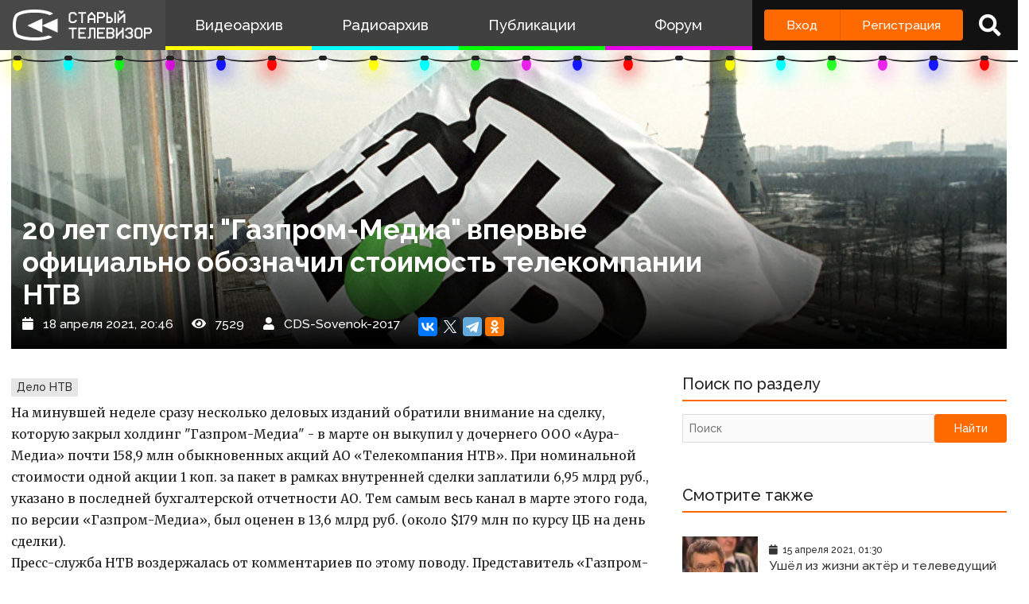

--- FILE ---
content_type: text/html; charset=UTF-8
request_url: http://staroetv.su/articles/20-let-spustya-gazprom-media-vpervye-oficial-no-oboznachil-stoimost-telekompanii-ntv
body_size: 9586
content:
<!doctype html>
<html lang="ru">
<head>
    <meta charset="utf-8">
    <meta name="viewport" content="width=device-width, initial-scale=1.0, maximum-scale=1.0, user-scalable=no" />
        <title>    20 лет спустя: &quot;Газпром-Медиа&quot; впервые официально обозначил стоимость телекомпании НТВ
 - Старый Телевизор</title>
        <meta name="csrf-token" content="Kwf0npSjS2kC0EtBkXLjSRyVotvUOCWe4gtlK0cT">
        <meta property="og:title" content="20 лет спустя: &quot;Газпром-Медиа&quot; впервые официально обозначил стоимость телекомпании НТВ" />
    <meta property="og:description" content="На минувшей неделе сразу несколько деловых изданий обратили внимание на сделку, которую закрыл холдинг &quot;Газпром-Медиа&quot; - в марте он выкупил у дочернего ООО «Аура-Медиа» почти 158,9 млн обыкновенных акций АО «Телекомпания НТВ». При номинальной стоимости одной акции 1 коп. за пакет в рамках внутренней сделки заплатили 6,95 млрд руб., указано в последней бухгалтерской отчетности АО." />
    <meta property='og:type' content="article" />
        <meta property="og:image" content="https://staroetv.su/pictures/uploads/18042021/59222d5a0707e25095566072e13a96fa.jpg" />
                <link rel="stylesheet" href="/css/app.css?v=9052025-1">
        <link rel="icon" href="/favicon.ico?1" type="image/x-icon" />
    <meta name="google-site-verification" content="hzQA7v3s7GcLa45qSrEmM-tDrjNRl8K0bspcnBencP0" />
    <meta name="yandex-verification" content="844947ab3de2442b" />
</head>
<body  class="theme-light" >
    <div class="main">
        <div class="sidebar__container">
    <div class="sidebar">
        <a href="/" class="sidebar__title">
            <svg class="sidebar__logo" xmlns:dc="http://purl.org/dc/elements/1.1/" xmlns:cc="http://creativecommons.org/ns#" xmlns:rdf="http://www.w3.org/1999/02/22-rdf-syntax-ns#" xmlns:svg="http://www.w3.org/2000/svg" xmlns="http://www.w3.org/2000/svg" xmlns:sodipodi="http://sodipodi.sourceforge.net/DTD/sodipodi-0.dtd" xmlns:inkscape="http://www.inkscape.org/namespaces/inkscape" width="134" height="30" viewBox="0 0 134 30" fill="none" version="1.1" id="svg2468" sodipodi:docname="stv_2020_hrz_2line_televizor.svg" inkscape:version="0.92.5 (2060ec1f9f, 2020-04-08)">
    <defs id="defs2472"/>
    <sodipodi:namedview pagecolor="#ffffff" bordercolor="#666666" borderopacity="1" objecttolerance="10" gridtolerance="10" guidetolerance="10" inkscape:pageopacity="0" inkscape:pageshadow="2" inkscape:window-width="1833" inkscape:window-height="1057" id="namedview2470" showgrid="false" inkscape:zoom="2.8283582" inkscape:cx="67" inkscape:cy="15" inkscape:window-x="-8" inkscape:window-y="-8" inkscape:window-maximized="1" inkscape:current-layer="svg2468"/>
    <path d="M 21 0 C 7.15384 0 3 4.21875 3 4.21875 C 3 4.21875 0 6.499975 0 15.234375 C 0 23.968775 3 26.25 3 26.25 C 3 26.25 8.53846 30 21 30 C 30.6593 30 36.159531 27.747675 38.144531 26.734375 L 34.439453 25.041016 C 34.225753 25.115616 33.999919 25.189725 33.761719 25.265625 C 31.116519 26.108425 26.9245 27 21 27 C 15.0755 27 10.883491 26.108425 8.2382812 25.265625 C 6.9135712 24.843525 5.9689856 24.432131 5.3847656 24.144531 C 5.1578756 24.032731 4.9856944 23.938894 4.8652344 23.871094 C 4.7428044 23.717394 4.502705 23.377803 4.234375 22.783203 C 3.690445 21.577803 3 19.258675 3 15.234375 C 3 11.209975 3.690445 8.8909769 4.234375 7.6855469 C 4.506905 7.0815869 4.7504938 6.7400737 4.8710938 6.5898438 C 4.8945838 6.5605837 4.9132544 6.5378344 4.9277344 6.5214844 L 4.9863281 6.4765625 L 5.0898438 6.3730469 L 5.1074219 6.3574219 C 5.1645419 6.3105719 5.2944394 6.2102956 5.5058594 6.0722656 C 5.9275594 5.7969356 6.68622 5.3648694 7.875 4.9121094 C 10.25105 4.0071594 14.3816 3 21 3 C 27.6184 3 31.749 4.0071594 34.125 4.9121094 C 34.6534 5.1133394 35.096091 5.3114075 35.462891 5.4921875 L 38.740234 3.9941406 C 37.646634 3.1204506 32.9076 0 21 0 z M 101.72852 1 L 101.72852 2.5 L 102.47852 2.5 L 102.47852 3.25 L 103.22852 3.25 L 103.22852 4 L 104.72852 4 L 104.72852 3.25 L 105.47852 3.25 L 105.47852 2.5 L 106.22852 2.5 L 106.22852 1 L 104.72852 1 L 104.72852 1.75 L 103.22852 1.75 L 103.22852 1 L 101.72852 1 z M 55.25 2.5 L 55.25 3.25 L 54.5 3.25 L 54.5 4 L 53.75 4 L 53.75 11.5 L 54.5 11.5 L 54.5 12.25 L 55.25 12.25 L 55.25 13 L 59.75 13 L 59.75 12.25 L 60.5 12.25 L 60.5 11.5 L 61.25 11.5 L 61.25 10 L 59.75 10 L 59.75 10.75 L 59 10.75 L 59 11.5 L 56 11.5 L 56 10.75 L 55.25 10.75 L 55.25 4.75 L 56 4.75 L 56 4 L 59 4 L 59 4.75 L 59.75 4.75 L 59.75 5.5 L 61.25 5.5 L 61.25 4 L 60.5 4 L 60.5 3.25 L 59.75 3.25 L 59.75 2.5 L 55.25 2.5 z M 62.744141 2.5 L 62.744141 4 L 65.744141 4 L 65.744141 13 L 67.244141 13 L 67.244141 4 L 70.244141 4 L 70.244141 2.5 L 62.744141 2.5 z M 74.738281 2.5 L 74.738281 3.25 L 73.988281 3.25 L 73.988281 4 L 73.238281 4 L 73.238281 4.75 L 72.488281 4.75 L 72.488281 5.5 L 71.738281 5.5 L 71.738281 13 L 73.238281 13 L 73.238281 10 L 77.738281 10 L 77.738281 13 L 79.238281 13 L 79.238281 5.5 L 78.488281 5.5 L 78.488281 4.75 L 77.738281 4.75 L 77.738281 4 L 76.988281 4 L 76.988281 3.25 L 76.238281 3.25 L 76.238281 2.5 L 74.738281 2.5 z M 80.732422 2.5 L 80.732422 13 L 82.232422 13 L 82.232422 8.5 L 86.732422 8.5 L 86.732422 7.75 L 87.482422 7.75 L 87.482422 7 L 88.232422 7 L 88.232422 4 L 87.482422 4 L 87.482422 3.25 L 86.732422 3.25 L 86.732422 2.5 L 80.732422 2.5 z M 89.726562 2.5 L 89.726562 13 L 94.226562 13 L 94.226562 12.25 L 94.976562 12.25 L 94.976562 11.5 L 95.726562 11.5 L 95.726562 8.5 L 94.976562 8.5 L 94.976562 7.75 L 94.226562 7.75 L 94.226562 7 L 91.226562 7 L 91.226562 2.5 L 89.726562 2.5 z M 97.226562 2.5 L 97.226562 13 L 98.726562 13 L 98.726562 2.5 L 97.226562 2.5 z M 82.232422 4 L 85.982422 4 L 85.982422 4.75 L 86.732422 4.75 L 86.732422 6.25 L 85.982422 6.25 L 85.982422 7 L 82.232422 7 L 82.232422 4 z M 100.22852 4 L 100.22852 13 L 101.72852 13 L 101.72852 10.75 L 102.47852 10.75 L 102.47852 10 L 103.22852 10 L 103.22852 9.25 L 103.97852 9.25 L 103.97852 8.5 L 104.72852 8.5 L 104.72852 7.75 L 105.47852 7.75 L 105.47852 7 L 106.22852 7 L 106.22852 13 L 107.72852 13 L 107.72852 4 L 106.22852 4 L 106.22852 4.75 L 105.47852 4.75 L 105.47852 5.5 L 104.72852 5.5 L 104.72852 6.25 L 103.97852 6.25 L 103.97852 7 L 103.22852 7 L 103.22852 7.75 L 102.47852 7.75 L 102.47852 8.5 L 101.72852 8.5 L 101.72852 4 L 100.22852 4 z M 74.738281 4.75 L 76.238281 4.75 L 76.238281 5.5 L 76.988281 5.5 L 76.988281 6.25 L 77.738281 6.25 L 77.738281 8.5 L 73.238281 8.5 L 73.238281 6.25 L 73.988281 6.25 L 73.988281 5.5 L 74.738281 5.5 L 74.738281 4.75 z M 91.226562 8.5 L 93.476562 8.5 L 93.476562 9.25 L 94.226562 9.25 L 94.226562 10.75 L 93.476562 10.75 L 93.476562 11.5 L 91.226562 11.5 L 91.226562 8.5 z M 28.292969 8.6835938 L 14 15.5 L 28.292969 22.316406 L 28.292969 15.59375 L 43 22.316406 L 43 8.6835938 L 28.292969 15.40625 L 28.292969 8.6835938 z M 53.75 17.5 L 53.75 19 L 56.75 19 L 56.75 28 L 58.25 28 L 58.25 19 L 61.25 19 L 61.25 17.5 L 53.75 17.5 z M 62.744141 17.5 L 62.744141 28 L 70.244141 28 L 70.244141 26.5 L 64.244141 26.5 L 64.244141 23.5 L 68.744141 23.5 L 68.744141 22 L 64.244141 22 L 64.244141 19 L 70.244141 19 L 70.244141 17.5 L 62.744141 17.5 z M 73.238281 17.5 L 73.238281 26.5 L 71.738281 26.5 L 71.738281 28 L 73.988281 28 L 73.988281 27.25 L 74.738281 27.25 L 74.738281 19 L 77.738281 19 L 77.738281 28 L 79.238281 28 L 79.238281 17.5 L 73.238281 17.5 z M 80.732422 17.5 L 80.732422 28 L 88.232422 28 L 88.232422 26.5 L 82.232422 26.5 L 82.232422 23.5 L 86.732422 23.5 L 86.732422 22 L 82.232422 22 L 82.232422 19 L 88.232422 19 L 88.232422 17.5 L 80.732422 17.5 z M 89.726562 17.5 L 89.726562 28 L 95.726562 28 L 95.726562 27.25 L 96.476562 27.25 L 96.476562 26.5 L 97.226562 26.5 L 97.226562 23.5 L 96.476562 23.5 L 96.476562 22 L 97.226562 22 L 97.226562 19 L 96.476562 19 L 96.476562 18.25 L 95.726562 18.25 L 95.726562 17.5 L 89.726562 17.5 z M 98.720703 17.5 L 98.720703 28 L 100.2207 28 L 100.2207 25.75 L 100.9707 25.75 L 100.9707 25 L 101.7207 25 L 101.7207 24.25 L 102.4707 24.25 L 102.4707 23.5 L 103.2207 23.5 L 103.2207 22.75 L 103.9707 22.75 L 103.9707 22 L 104.7207 22 L 104.7207 28 L 106.2207 28 L 106.2207 17.5 L 104.7207 17.5 L 104.7207 19.75 L 103.9707 19.75 L 103.9707 20.5 L 103.2207 20.5 L 103.2207 21.25 L 102.4707 21.25 L 102.4707 22 L 101.7207 22 L 101.7207 22.75 L 100.9707 22.75 L 100.9707 23.5 L 100.2207 23.5 L 100.2207 17.5 L 98.720703 17.5 z M 109.21484 17.5 L 109.21484 18.25 L 108.46484 18.25 L 108.46484 19 L 107.71484 19 L 107.71484 20.5 L 109.21484 20.5 L 109.21484 19.75 L 109.96484 19.75 L 109.96484 19 L 112.96484 19 L 112.96484 19.75 L 113.71484 19.75 L 113.71484 21.25 L 112.96484 21.25 L 112.96484 22 L 110.71484 22 L 110.71484 23.5 L 112.96484 23.5 L 112.96484 24.25 L 113.71484 24.25 L 113.71484 25.75 L 112.96484 25.75 L 112.96484 26.5 L 109.96484 26.5 L 109.96484 25.75 L 109.21484 25.75 L 109.21484 25 L 107.71484 25 L 107.71484 26.5 L 108.46484 26.5 L 108.46484 27.25 L 109.21484 27.25 L 109.21484 28 L 113.71484 28 L 113.71484 27.25 L 114.46484 27.25 L 114.46484 26.5 L 115.21484 26.5 L 115.21484 23.5 L 114.46484 23.5 L 114.46484 22 L 115.21484 22 L 115.21484 19 L 114.46484 19 L 114.46484 18.25 L 113.71484 18.25 L 113.71484 17.5 L 109.21484 17.5 z M 118.20898 17.5 L 118.20898 18.25 L 117.45898 18.25 L 117.45898 19 L 116.70898 19 L 116.70898 26.5 L 117.45898 26.5 L 117.45898 27.25 L 118.20898 27.25 L 118.20898 28 L 122.70898 28 L 122.70898 27.25 L 123.45898 27.25 L 123.45898 26.5 L 124.20898 26.5 L 124.20898 19 L 123.45898 19 L 123.45898 18.25 L 122.70898 18.25 L 122.70898 17.5 L 118.20898 17.5 z M 125.70312 17.5 L 125.70312 28 L 127.20312 28 L 127.20312 23.5 L 131.70312 23.5 L 131.70312 22.75 L 132.45312 22.75 L 132.45312 22 L 133.20312 22 L 133.20312 19 L 132.45312 19 L 132.45312 18.25 L 131.70312 18.25 L 131.70312 17.5 L 125.70312 17.5 z M 91.226562 19 L 94.976562 19 L 94.976562 19.75 L 95.726562 19.75 L 95.726562 21.25 L 94.976562 21.25 L 94.976562 22 L 91.226562 22 L 91.226562 19 z M 118.95898 19 L 121.95898 19 L 121.95898 19.75 L 122.70898 19.75 L 122.70898 25.75 L 121.95898 25.75 L 121.95898 26.5 L 118.95898 26.5 L 118.95898 25.75 L 118.20898 25.75 L 118.20898 19.75 L 118.95898 19.75 L 118.95898 19 z M 127.20312 19 L 130.95312 19 L 130.95312 19.75 L 131.70312 19.75 L 131.70312 21.25 L 130.95312 21.25 L 130.95312 22 L 127.20312 22 L 127.20312 19 z M 91.226562 23.5 L 94.976562 23.5 L 94.976562 24.25 L 95.726562 24.25 L 95.726562 25.75 L 94.976562 25.75 L 94.976562 26.5 L 91.226562 26.5 L 91.226562 23.5 z " id="path2462"/>
</svg>
            <!--
            <img class="sidebar__logo sidebar__logo--shadow" src="/pictures/logo.png"/>
            -->
        </a>
        <div class="sidebar__menu">
            <a class="sidebar__menu__link sidebar__menu__link--with-icon" href="/video">
                <!--<img class="sidebar__menu__link__icon" src="/img/new/vhs.png"/> -->
                Видеоархив
            </a>
            <a class="sidebar__menu__link sidebar__menu__link--with-icon" href="/radio">
                <!--<img class="sidebar__menu__link__icon" src="/img/new/audio.png"/>-->
                Радиоархив
            </a>
            <a class="sidebar__menu__link" href="/articles">Публикации</a>
            <a class="sidebar__menu__link" href="/forum">Форум</a>
        </div>
        <div class="auth-panel ">
                                        <div class="buttons-row">
                    <a class="button button--login" href="/login">Вход</a>
                    <a class="button button--register" href="/register">Регистрация</a>
                </div>
                <a class="auth-panel__button auth-panel__button--search">
                    <span class="tooltip">Поиск</span>
                    <i class="fa fa-search"></i>
                </a>
                <a class="auth-panel__button auth-panel__button--menu">
                    <i class="fa fa-bars"></i>
                    <span class="auth-panel__button--menu__text">Меню</span>
                </a>
                    </div>
    </div>
</div>
<div class="mobile-menu" style="display: none">
    <div class="mobile-menu__items">
        <a class="mobile-menu__item" href="/video">Видеоархив</a>
        <a class="mobile-menu__item" href="/radio">Радиоархив</a>
        <a class="mobile-menu__item" href="/articles">Публикации</a>
        <a class="mobile-menu__item" href="/forum">Форум</a>
        <div class="mobile-menu__delimiter"></div>
        <a class="mobile-menu__item mobile-menu__item--search">
            <i class="fa fa-search"></i>
            Поиск
        </a>
                </div>
    </div>
<div class="site-search" style="display: none">
    <div class="container">
        <div class="site-search__inner">
            <a class="site-search__close">
                <i class="fa fa-times"></i>
            </a>
            <div class="site-search__top search-input-container">
                <input class="input site-search__input" placeholder="Поиск по сайту...">
            </div>
            <div class="site-search__results">

            </div>
        </div>
    </div>
</div>

<link rel="stylesheet" href="/css/app.css?">
<div class="garland">
            <li></li>
            <li></li>
            <li></li>
            <li></li>
            <li></li>
            <li></li>
            <li></li>
            <li></li>
            <li></li>
            <li></li>
            <li></li>
            <li></li>
            <li></li>
            <li></li>
            <li></li>
            <li></li>
            <li></li>
            <li></li>
            <li></li>
            <li></li>
            <li></li>
            <li></li>
            <li></li>
            <li></li>
            <li></li>
            <li></li>
            <li></li>
            <li></li>
            <li></li>
            <li></li>
            <li></li>
            <li></li>
            <li></li>
            <li></li>
            <li></li>
            <li></li>
            <li></li>
            <li></li>
            <li></li>
            <li></li>
            <li></li>
            <li></li>
            <li></li>
            <li></li>
            <li></li>
            <li></li>
            <li></li>
            <li></li>
            <li></li>
    </div>

        <div class="content">
            <div id="app" class="content">
                                                    <title>    20 лет спустя: &quot;Газпром-Медиа&quot; впервые официально обозначил стоимость телекомпании НТВ
 - Старый Телевизор</title>
                
                <div class="container " id="pjax-container">
                        <div class="inner-page inner-page--article">
                    <div class="inner-page__cover-block" style="background-image:url(/pictures/uploads/18042021/59222d5a0707e25095566072e13a96fa.jpg)">
                                <div class="inner-page__cover-block__texts">
                    <div class="inner-page__cover-block__title">20 лет спустя: &quot;Газпром-Медиа&quot; впервые официально обозначил стоимость телекомпании НТВ</div>

                    <div class="inner-page__cover-block__info">
                        <div class="icon-blocks">
                            <span class="icon-block"><i class="fa fa-calendar"></i><span class="icon-block__text">18 апреля 2021, 20:46</span></span>
                            <span class="icon-block"><i class="fa fa-eye"></i><span class="icon-block__text">7529</span></span>
                                                            <a href="/users/139358" class="icon-block"><i class="fa fa-user"></i><span class="icon-block__text">CDS-Sovenok-2017</span></a>
                                                                                    <div class="share-buttons" data-services="vkontakte,facebook,twitter,telegram,odnoklassniki"  ></div>

                        </div>
                    </div>
                </div>
            </div>
                <div class="row row--stretch">
            <div class="col col--2">
                <div class="row row--vertical">
                    <div class="box">
                        <div class="box__inner">
                            <div class="inner-page__content">
                                <div class="tags-list">
                                                                            <a href="/articles?tag=delo-ntv" class="tags-list__item">Дело НТВ</a>
                                                                    </div>
                                <div class="inner-page__text">
                                    <?xml encoding="utf-8" ?><p>На минувшей неделе сразу несколько деловых изданий обратили внимание на сделку, которую закрыл холдинг "Газпром-Медиа" - в марте он выкупил у дочернего ООО «Аура-Медиа» почти 158,9 млн обыкновенных акций АО «Телекомпания НТВ». При номинальной стоимости одной акции 1 коп. за пакет в рамках внутренней сделки заплатили 6,95 млрд руб., указано в последней бухгалтерской отчетности АО. Тем самым весь канал в марте этого года, по версии «Газпром-Медиа», был оценен в 13,6 млрд руб. (около $179 млн по курсу ЦБ на день сделки).<br> Пресс-служба НТВ воздержалась от комментариев по этому поводу. Представитель «Газпром-Медиа» ограничился скупым комментарием, что упомянутая в отчетности сделка — это «внутрихолдинговая техническая история с целью консолидации контрольного пакета акций одного из ключевых активов в головной компании холдинга».</p><p>Ранее акционерами НТВ также были Банк Еврофинанс и ныне ликвидированные юридические лица, связанные с «Газпромом». Миноритарный пакет акций телекомпании «Газпром» контролирует непосредственно.</p><p>Любопытно, что это - единственная официальная оценка НТВ за последние двадцать лет, когда «Газпром-Медиа» стал собственником НТВ и других активов «Медиа-Моста» Владимира Гусинского. До сих пор существуют разные, диаметрально противоположные оценки событий, которые к этому привели. Тогда многие журналисты телекомпании утверждали, что путём поглощения «Медиа-Моста» структурами «Газпрома» оказывается давление на свободу слова в России. Некоторые этой идее остались верны и сегодня, но немало и тех, кто утверждает, что за теми событиями стоят исключительно бизнес-интересы. В этой полемике указывается и на тенденциозность освещения некоторых политэкономических событий (таких как акционирование "Связьинвеста"). Говоря о финансовой стороне вопроса, руководители НТВ упоминали, что ставшие "взрывными" займы были погашены лишь к 2013 году.</p><p>Позднее медиаконгломерат расширился за счёт приобретения медиагруппы Владимира Потанина "Проф-Медиа". Сделка, закрытая в начале 2014 года, не была опутана общественной драмой, но имела более весомые последствия - от этой группы "Газпром-Медиа" перенял не только солидную часть активов, но и нынешнюю корпоративную модель управления.</p>

                                </div>
                                <div class="inner-page--article__bottom">
                                    <div class="icon-blocks">
                                        <span class="icon-block"><i class="fa fa-calendar"></i><span class="icon-block__text">18 апреля 2021, 20:46</span></span>
                                        <span class="icon-block"><i class="fa fa-eye"></i><span class="icon-block__text">7529</span></span>
                                                                                    <a href="/users/139358" class="icon-block"><i class="fa fa-user"></i><span class="icon-block__text">CDS-Sovenok-2017</span></a>
                                                                                                                         <div class="share-buttons" data-services="vkontakte,facebook,twitter,telegram,odnoklassniki"  ></div>

                                    </div>
                                </div>

                            </div>
                        </div>
                    </div>
                    <div id="comments_block" class="box  box--comments ">
        <div class="box__heading">
            <div class="box__heading__inner">
                <i class="fa fa-comment"></i>
                Комментарии
                                <span class="box__heading__count box--comments__loading">загрузка...</span>
                            </div>
        </div>
        <div class="box__inner">
            <div class="comments  comments--lazyload " data-conditions="{&quot;material_type&quot;:1,&quot;material_id&quot;:4857}">

            <div class="comments__form">
                                <div class="comments__form__register">
                    <a href="/login">Войдите</a> или <a href="/register">зарегистрируйтесь</a>, чтобы добавить комментарий
                </div>
                            </div>

            <div class="comments__main">
                                <div class="comments__list">
                                    </div>
                                <div class="comments__reply-form-container" id="reply_form_container"></div>
                <div class="comments__edit-form-container" id="edit_form_container"></div>

                         </div>


        </div>
    </div>
</div>

                </div>
            </div>
            <div class="col">
                <div class="box box--see-also">
                    <div class="box__heading">
                        Поиск по разделу
                    </div>
                    <div class="box__inner">
                        <form action="/articles" class="small-search-form">
                            <input type="hidden" name="_token" value="Kwf0npSjS2kC0EtBkXLjSRyVotvUOCWe4gtlK0cT">                            <input class="input" name="search" placeholder="Поиск">
                            <button class="button" type="submit">Найти</button>
                        </form>
                    </div>
                    <div class="box__heading">
                        Смотрите также
                    </div>
                    <div class="box__inner">
                        <div class="see-also">
                                                            <a href="/articles/ushel-iz-zhizni-akter-i-televeduschiy-oleg-marusev" class="short-article">
    <div class="short-article__top">
                    <div class="short-article__cover" style="background-image:url(/pictures/uploads/14042021/4ecaba07779a2de4788d383222aa128f.jpg)"></div>
                <div class="short-article__texts">
            <div class="short-article__date"><i class="fa fa-calendar"></i>15 апреля 2021, 01:30</div>
            <div class="short-article__title">
                Ушёл из жизни актёр и телеведущий Олег Марусев
            </div>
            <div class="short-article__info">
                <span class="short-article__views"><i class="fa fa-eye"></i>10656</span>
                <span class="short-article__comments"><i class="fa fa-comment"></i>0</span>
            </div>
        </div>

    </div>

</a>
                                                            <a href="/articles/vtb-vernetsya-na-pervyy" class="short-article">
    <div class="short-article__top">
                    <div class="short-article__cover" style="background-image:url(/pictures/uploads/06022021/56eccbf6edad0395bca69d8257ac87f2.jpg)"></div>
                <div class="short-article__texts">
            <div class="short-article__date"><i class="fa fa-calendar"></i>06 февраля 2021, 23:44</div>
            <div class="short-article__title">
                ВТБ вернется на «Первый»
            </div>
            <div class="short-article__info">
                <span class="short-article__views"><i class="fa fa-eye"></i>8351</span>
                <span class="short-article__comments"><i class="fa fa-comment"></i>0</span>
            </div>
        </div>

    </div>

</a>
                                                            <a href="/articles/umer-byvshiy-veduschiy-programmy-vremya-igor-vyhuholev" class="short-article">
    <div class="short-article__top">
                    <div class="short-article__cover" style="background-image:url(/pictures/uploads/20012021/3807f848ebc1f63b23d121c4914d831d.jpg)"></div>
                <div class="short-article__texts">
            <div class="short-article__date"><i class="fa fa-calendar"></i>20 января 2021, 02:09</div>
            <div class="short-article__title">
                Умер бывший ведущий программы &quot;Время&quot; Игорь Выхухолев
            </div>
            <div class="short-article__info">
                <span class="short-article__views"><i class="fa fa-eye"></i>9197</span>
                <span class="short-article__comments"><i class="fa fa-comment"></i>0</span>
            </div>
        </div>

    </div>

</a>
                                                            <a href="/articles/anton-privol-nov-stanet-novym-soveduschim-programmy-zvezdy-soshlis" class="short-article">
    <div class="short-article__top">
                    <div class="short-article__cover" style="background-image:url(/pictures/uploads/18012021/073cafb1ff9526011237aec6752f6eb0.jpg)"></div>
                <div class="short-article__texts">
            <div class="short-article__date"><i class="fa fa-calendar"></i>19 января 2021, 02:40</div>
            <div class="short-article__title">
                Антон Привольнов станет новым соведущим программы &quot;Звёзды сошлись&quot;
            </div>
            <div class="short-article__info">
                <span class="short-article__views"><i class="fa fa-eye"></i>9191</span>
                <span class="short-article__comments"><i class="fa fa-comment"></i>0</span>
            </div>
        </div>

    </div>

</a>
                                                            <a href="/articles/v-omske-prekraschaet-veschanie-telekanal-antenna-7" class="short-article">
    <div class="short-article__top">
                    <div class="short-article__cover" style="background-image:url(/pictures/uploads/21042021/c095db12fa9c5a3fe29434530495ff01.jpg)"></div>
                <div class="short-article__texts">
            <div class="short-article__date"><i class="fa fa-calendar"></i>16 января 2021, 19:11</div>
            <div class="short-article__title">
                В Омске прекращает вещание телеканал “Антенна-7”
            </div>
            <div class="short-article__info">
                <span class="short-article__views"><i class="fa fa-eye"></i>14863</span>
                <span class="short-article__comments"><i class="fa fa-comment"></i>0</span>
            </div>
        </div>

    </div>

</a>
                                                            <a href="/articles/v-moskve-ob-yavleny-laureaty-nacional-noy-premii-zolotoy-luch" class="short-article">
    <div class="short-article__top">
                    <div class="short-article__cover" style="background-image:url(/pictures/uploads/10062021/42ad849f51fdd3c5697e5601de5b1e3b.jpg)"></div>
                <div class="short-article__texts">
            <div class="short-article__date"><i class="fa fa-calendar"></i>10 июня 2021, 23:15</div>
            <div class="short-article__title">
                В Москве объявлены лауреаты Национальной премии «Золотой луч»
            </div>
            <div class="short-article__info">
                <span class="short-article__views"><i class="fa fa-eye"></i>3762</span>
                <span class="short-article__comments"><i class="fa fa-comment"></i>0</span>
            </div>
        </div>

    </div>

</a>
                                                            <a href="/articles/umer-glava-obschestvennogo-televideniya-rossii-anatoliy-lysenko" class="short-article">
    <div class="short-article__top">
                    <div class="short-article__cover" style="background-image:url(/pictures/uploads/20062021/f54847d824d2655aec1140ead4207a87.jpg)"></div>
                <div class="short-article__texts">
            <div class="short-article__date"><i class="fa fa-calendar"></i>20 июня 2021, 18:26</div>
            <div class="short-article__title">
                Умер глава Общественного телевидения России Анатолий Лысенко
            </div>
            <div class="short-article__info">
                <span class="short-article__views"><i class="fa fa-eye"></i>6949</span>
                <span class="short-article__comments"><i class="fa fa-comment"></i>0</span>
            </div>
        </div>

    </div>

</a>
                                                            <a href="/articles/rano-yura-9-dney-nazad-ne-stalo-yuriya-petrova" class="short-article">
    <div class="short-article__top">
                    <div class="short-article__cover" style="background-image:url(/pictures/uploads/14072021/e62c4241169a6589f799160ef76e20a2.jpg)"></div>
                <div class="short-article__texts">
            <div class="short-article__date"><i class="fa fa-calendar"></i>15 июля 2021, 00:15</div>
            <div class="short-article__title">
                &quot;Рано, Юра!&quot; 9 дней назад не стало Юрия Петрова
            </div>
            <div class="short-article__info">
                <span class="short-article__views"><i class="fa fa-eye"></i>6344</span>
                <span class="short-article__comments"><i class="fa fa-comment"></i>0</span>
            </div>
        </div>

    </div>

</a>
                                                    </div>
                    </div>
                </div>
            </div>
        </div>
    </div>
                </div>
                            </div>
            <div class="footer">
    <div class="footer__menu">
        <div class="container">
            <div class="footer__menu__inner">
                <a class="footer__menu__link" href="/index/0-127">О проекте</a>
                <a class="footer__menu__link" href="/team">Команда сайта</a>
                <a class="footer__menu__link" href="/index/0-133">Правила</a>
                <a class="footer__menu__link" href="/contact">Обратная связь</a>
                <a class="footer__menu__link" href="/index/15">Пользователи</a>
                <a class="footer__menu__link" href="/top-list/videos">Топ пользователей</a>
                <div class="footer__social">
                    <div class="social-links">
    <a class="social-link" href="https://discord.gg/n7xm2mZ" target="_blank" rel="nofollow"><img src="/img/icon_s_discord.png" class="social-link__icon" alt="Discord" title="Discord"></a>
    <a class="social-link" href="https://vk.com/staroetv_su" target="_blank" rel="nofollow"><img src="/img/icon_s_vk.png" class="social-link__icon" alt="ВКонтакте" title="ВКонтакте"></a>
    <a class="social-link" href="http://www.youtube.com/user/staroetv" target="_blank" rel="nofollow"><img class="social-link__icon" alt="YouTube НовостиТВ" title="YouTube НовостиТВ" src="/img/icon_s_y1.png"></a>
    <a class="social-link" href="http://www.youtube.com/user/staroetvHistory" target="_blank" rel="nofollow"><img rel="nofollow" class="social-link__icon" alt="YouTube ИсторияТВ" title="YouTube ИсторияТВ" src="/img/icon_s_y2.png"></a>
    <a class="social-link" href="https://www.facebook.com/staroetv/" target="_blank" rel="nofollow"><img src="/img/icon_s_fb.png" class="social-link__icon" alt="Facebook" title="Facebook"></a>
    <a class="social-link" href="https://twitter.com/staroetv" target="_blank" rel="nofollow"><img src="/img/icon_s_twi.png" class="social-link__icon" alt="Twitter" title="Twitter"></a>
    <a class="social-link" href="https://t.me/staroetv" target="_blank" rel="nofollow"><img src="/img/icon_s_tgrm.png" class="social-link__icon" alt="Telegram" title="Telegram"></a>
    <a class="social-link" href="https://ok.ru/staroetv" target="_blank" rel="nofollow"><img src="/img/icon_s_ok.png" class="social-link__icon" alt="Одноклассники" title="Одноклассники"></a>
    <a class="social-link" href="http://coub.com/staroetv.su" target="_blank" rel="nofollow"><img rel="nofollow" class="social-link__icon" alt="Coub" title="Coub" src="/img/icon_s_coub.png"></a>
</div>
                </div>
            </div>
        </div>
    </div>
    <div class="footer__copyright">
        <div class="container">
            <div class="footer__copyright__inner">
                <div class="footer__copyright__text">
                    Дизайн и верстка сайта © «Старый телевизор»; 2008 - 2026
                    Все аудио- и видеоматериалы, размещённые на сайте, принадлежат их владельцам. Нахождение материалов на сайте не оспаривает авторские права их создателей.
                </div>
                <a class="footer__light-switch"></a>
           </div>
        </div>
    </div>
</div>
        </div>
    </div>
</body>
    <div id="login" data-title="Вход на сайт" style="display: none">
    <form class="form" method="POST" action="https://staroetv.su/login">
        <div class="modal-window__form">
          <div class="input-container">
                <label class="input-container__label">Логин или почта</label>
                <div class="input-container__inner">
                    <input class="input" name="login" value=""/>
                    <span class="input-container__message"></span>
                </div>
            </div>
            <div class="input-container">
                <label class="input-container__label">Пароль</label>
                <div class="input-container__inner">
                    <input class="input" type="password" name="password" value=""/>
                    <span class="input-container__message"></span>
                </div>
            </div>
            <div class="row">
                <div class="col">
                    <label class="input-container input-container--checkbox">
                        <input type="checkbox" name="remember" checked/>
                        <div class="input-container--checkbox__element"></div>
                        <div class="input-container__label">Запомнить меня</div>
                    </label>
                </div>
            </div>
            <div class="form__bottom">
                <div class="form__bottom__left">
                    <button class="button button--light">Войти</button>
                    <div class="response response--light"></div>
                </div>
                <div class="form__bottom__right">
                    <a class="form__bottom__link" href="/forgot-password">Забыли пароль?</a>
                    <a class="form__bottom__link" href="/register">Регистрация</a>
                </div>
            </div>
            <input type="hidden" name="_token" value="Kwf0npSjS2kC0EtBkXLjSRyVotvUOCWe4gtlK0cT">        </div>
    </form>
</div><div id="survey" data-title="Опрос" style="display: none">
    <div class="modal-window__form">
         <h2>
             <a target="_blank" href="https://docs.google.com/forms/u/0/d/e/1FAIpQLSc8l9NAko8gy83iXok2r13BnuZ5vQWz-GMhj35sMkU7aNKnLA/formResponse">
                 Пройдите опрос по поводу развития проекта "Старый телевизор"
             </a>
         </h2>
        <div class="form__bottom">
            <div class="form__bottom__left">
                <button class="button button--light">Закрыть</button>
            </div>
        </div>
    </div>
</div>
<script src="https://yastatic.net/share2/share.js"></script>
<script src="https://www.google.com/recaptcha/api.js?render=6LccwdUZAAAAANbvD4YOUIKQXR77BP8Zg5A-a9UT"></script>
<script src="https://cdn.jsdelivr.net/npm/hls.js@1"></script>
    <script type="text/javascript" rel="script" src="/js/app.js?v=9052025-1"></script>
<script src="//cdn.ckeditor.com/4.12.1/standard/ckeditor.js"></script>
<script>
    $.ajaxSetup({headers: {'X-CSRF-TOKEN': $('meta[name="csrf-token"]').attr('content')}});
</script>
        <!-- Yandex.Metrika counter -->
    <script type="text/javascript" >
        (function(m,e,t,r,i,k,a){m[i]=m[i]||function(){(m[i].a=m[i].a||[]).push(arguments)};
            m[i].l=1*new Date();k=e.createElement(t),a=e.getElementsByTagName(t)[0],k.async=1,k.src=r,a.parentNode.insertBefore(k,a)})
        (window, document, "script", "https://mc.yandex.ru/metrika/tag.js", "ym");

        ym(4495546, "init", {
            clickmap:true,
            trackLinks:true,
            accurateTrackBounce:true,
            webvisor:true
        });
    </script>
    <noscript><div><img src="https://mc.yandex.ru/watch/4495546" style="position:absolute; left:-9999px;" alt="" /></div></noscript>
    <!-- /Yandex.Metrika counter -->
    </html>


--- FILE ---
content_type: text/html; charset=utf-8
request_url: https://www.google.com/recaptcha/api2/anchor?ar=1&k=6LccwdUZAAAAANbvD4YOUIKQXR77BP8Zg5A-a9UT&co=aHR0cDovL3N0YXJvZXR2LnN1Ojgw&hl=en&v=9TiwnJFHeuIw_s0wSd3fiKfN&size=invisible&anchor-ms=20000&execute-ms=30000&cb=yrntxdckr68b
body_size: 48309
content:
<!DOCTYPE HTML><html dir="ltr" lang="en"><head><meta http-equiv="Content-Type" content="text/html; charset=UTF-8">
<meta http-equiv="X-UA-Compatible" content="IE=edge">
<title>reCAPTCHA</title>
<style type="text/css">
/* cyrillic-ext */
@font-face {
  font-family: 'Roboto';
  font-style: normal;
  font-weight: 400;
  font-stretch: 100%;
  src: url(//fonts.gstatic.com/s/roboto/v48/KFO7CnqEu92Fr1ME7kSn66aGLdTylUAMa3GUBHMdazTgWw.woff2) format('woff2');
  unicode-range: U+0460-052F, U+1C80-1C8A, U+20B4, U+2DE0-2DFF, U+A640-A69F, U+FE2E-FE2F;
}
/* cyrillic */
@font-face {
  font-family: 'Roboto';
  font-style: normal;
  font-weight: 400;
  font-stretch: 100%;
  src: url(//fonts.gstatic.com/s/roboto/v48/KFO7CnqEu92Fr1ME7kSn66aGLdTylUAMa3iUBHMdazTgWw.woff2) format('woff2');
  unicode-range: U+0301, U+0400-045F, U+0490-0491, U+04B0-04B1, U+2116;
}
/* greek-ext */
@font-face {
  font-family: 'Roboto';
  font-style: normal;
  font-weight: 400;
  font-stretch: 100%;
  src: url(//fonts.gstatic.com/s/roboto/v48/KFO7CnqEu92Fr1ME7kSn66aGLdTylUAMa3CUBHMdazTgWw.woff2) format('woff2');
  unicode-range: U+1F00-1FFF;
}
/* greek */
@font-face {
  font-family: 'Roboto';
  font-style: normal;
  font-weight: 400;
  font-stretch: 100%;
  src: url(//fonts.gstatic.com/s/roboto/v48/KFO7CnqEu92Fr1ME7kSn66aGLdTylUAMa3-UBHMdazTgWw.woff2) format('woff2');
  unicode-range: U+0370-0377, U+037A-037F, U+0384-038A, U+038C, U+038E-03A1, U+03A3-03FF;
}
/* math */
@font-face {
  font-family: 'Roboto';
  font-style: normal;
  font-weight: 400;
  font-stretch: 100%;
  src: url(//fonts.gstatic.com/s/roboto/v48/KFO7CnqEu92Fr1ME7kSn66aGLdTylUAMawCUBHMdazTgWw.woff2) format('woff2');
  unicode-range: U+0302-0303, U+0305, U+0307-0308, U+0310, U+0312, U+0315, U+031A, U+0326-0327, U+032C, U+032F-0330, U+0332-0333, U+0338, U+033A, U+0346, U+034D, U+0391-03A1, U+03A3-03A9, U+03B1-03C9, U+03D1, U+03D5-03D6, U+03F0-03F1, U+03F4-03F5, U+2016-2017, U+2034-2038, U+203C, U+2040, U+2043, U+2047, U+2050, U+2057, U+205F, U+2070-2071, U+2074-208E, U+2090-209C, U+20D0-20DC, U+20E1, U+20E5-20EF, U+2100-2112, U+2114-2115, U+2117-2121, U+2123-214F, U+2190, U+2192, U+2194-21AE, U+21B0-21E5, U+21F1-21F2, U+21F4-2211, U+2213-2214, U+2216-22FF, U+2308-230B, U+2310, U+2319, U+231C-2321, U+2336-237A, U+237C, U+2395, U+239B-23B7, U+23D0, U+23DC-23E1, U+2474-2475, U+25AF, U+25B3, U+25B7, U+25BD, U+25C1, U+25CA, U+25CC, U+25FB, U+266D-266F, U+27C0-27FF, U+2900-2AFF, U+2B0E-2B11, U+2B30-2B4C, U+2BFE, U+3030, U+FF5B, U+FF5D, U+1D400-1D7FF, U+1EE00-1EEFF;
}
/* symbols */
@font-face {
  font-family: 'Roboto';
  font-style: normal;
  font-weight: 400;
  font-stretch: 100%;
  src: url(//fonts.gstatic.com/s/roboto/v48/KFO7CnqEu92Fr1ME7kSn66aGLdTylUAMaxKUBHMdazTgWw.woff2) format('woff2');
  unicode-range: U+0001-000C, U+000E-001F, U+007F-009F, U+20DD-20E0, U+20E2-20E4, U+2150-218F, U+2190, U+2192, U+2194-2199, U+21AF, U+21E6-21F0, U+21F3, U+2218-2219, U+2299, U+22C4-22C6, U+2300-243F, U+2440-244A, U+2460-24FF, U+25A0-27BF, U+2800-28FF, U+2921-2922, U+2981, U+29BF, U+29EB, U+2B00-2BFF, U+4DC0-4DFF, U+FFF9-FFFB, U+10140-1018E, U+10190-1019C, U+101A0, U+101D0-101FD, U+102E0-102FB, U+10E60-10E7E, U+1D2C0-1D2D3, U+1D2E0-1D37F, U+1F000-1F0FF, U+1F100-1F1AD, U+1F1E6-1F1FF, U+1F30D-1F30F, U+1F315, U+1F31C, U+1F31E, U+1F320-1F32C, U+1F336, U+1F378, U+1F37D, U+1F382, U+1F393-1F39F, U+1F3A7-1F3A8, U+1F3AC-1F3AF, U+1F3C2, U+1F3C4-1F3C6, U+1F3CA-1F3CE, U+1F3D4-1F3E0, U+1F3ED, U+1F3F1-1F3F3, U+1F3F5-1F3F7, U+1F408, U+1F415, U+1F41F, U+1F426, U+1F43F, U+1F441-1F442, U+1F444, U+1F446-1F449, U+1F44C-1F44E, U+1F453, U+1F46A, U+1F47D, U+1F4A3, U+1F4B0, U+1F4B3, U+1F4B9, U+1F4BB, U+1F4BF, U+1F4C8-1F4CB, U+1F4D6, U+1F4DA, U+1F4DF, U+1F4E3-1F4E6, U+1F4EA-1F4ED, U+1F4F7, U+1F4F9-1F4FB, U+1F4FD-1F4FE, U+1F503, U+1F507-1F50B, U+1F50D, U+1F512-1F513, U+1F53E-1F54A, U+1F54F-1F5FA, U+1F610, U+1F650-1F67F, U+1F687, U+1F68D, U+1F691, U+1F694, U+1F698, U+1F6AD, U+1F6B2, U+1F6B9-1F6BA, U+1F6BC, U+1F6C6-1F6CF, U+1F6D3-1F6D7, U+1F6E0-1F6EA, U+1F6F0-1F6F3, U+1F6F7-1F6FC, U+1F700-1F7FF, U+1F800-1F80B, U+1F810-1F847, U+1F850-1F859, U+1F860-1F887, U+1F890-1F8AD, U+1F8B0-1F8BB, U+1F8C0-1F8C1, U+1F900-1F90B, U+1F93B, U+1F946, U+1F984, U+1F996, U+1F9E9, U+1FA00-1FA6F, U+1FA70-1FA7C, U+1FA80-1FA89, U+1FA8F-1FAC6, U+1FACE-1FADC, U+1FADF-1FAE9, U+1FAF0-1FAF8, U+1FB00-1FBFF;
}
/* vietnamese */
@font-face {
  font-family: 'Roboto';
  font-style: normal;
  font-weight: 400;
  font-stretch: 100%;
  src: url(//fonts.gstatic.com/s/roboto/v48/KFO7CnqEu92Fr1ME7kSn66aGLdTylUAMa3OUBHMdazTgWw.woff2) format('woff2');
  unicode-range: U+0102-0103, U+0110-0111, U+0128-0129, U+0168-0169, U+01A0-01A1, U+01AF-01B0, U+0300-0301, U+0303-0304, U+0308-0309, U+0323, U+0329, U+1EA0-1EF9, U+20AB;
}
/* latin-ext */
@font-face {
  font-family: 'Roboto';
  font-style: normal;
  font-weight: 400;
  font-stretch: 100%;
  src: url(//fonts.gstatic.com/s/roboto/v48/KFO7CnqEu92Fr1ME7kSn66aGLdTylUAMa3KUBHMdazTgWw.woff2) format('woff2');
  unicode-range: U+0100-02BA, U+02BD-02C5, U+02C7-02CC, U+02CE-02D7, U+02DD-02FF, U+0304, U+0308, U+0329, U+1D00-1DBF, U+1E00-1E9F, U+1EF2-1EFF, U+2020, U+20A0-20AB, U+20AD-20C0, U+2113, U+2C60-2C7F, U+A720-A7FF;
}
/* latin */
@font-face {
  font-family: 'Roboto';
  font-style: normal;
  font-weight: 400;
  font-stretch: 100%;
  src: url(//fonts.gstatic.com/s/roboto/v48/KFO7CnqEu92Fr1ME7kSn66aGLdTylUAMa3yUBHMdazQ.woff2) format('woff2');
  unicode-range: U+0000-00FF, U+0131, U+0152-0153, U+02BB-02BC, U+02C6, U+02DA, U+02DC, U+0304, U+0308, U+0329, U+2000-206F, U+20AC, U+2122, U+2191, U+2193, U+2212, U+2215, U+FEFF, U+FFFD;
}
/* cyrillic-ext */
@font-face {
  font-family: 'Roboto';
  font-style: normal;
  font-weight: 500;
  font-stretch: 100%;
  src: url(//fonts.gstatic.com/s/roboto/v48/KFO7CnqEu92Fr1ME7kSn66aGLdTylUAMa3GUBHMdazTgWw.woff2) format('woff2');
  unicode-range: U+0460-052F, U+1C80-1C8A, U+20B4, U+2DE0-2DFF, U+A640-A69F, U+FE2E-FE2F;
}
/* cyrillic */
@font-face {
  font-family: 'Roboto';
  font-style: normal;
  font-weight: 500;
  font-stretch: 100%;
  src: url(//fonts.gstatic.com/s/roboto/v48/KFO7CnqEu92Fr1ME7kSn66aGLdTylUAMa3iUBHMdazTgWw.woff2) format('woff2');
  unicode-range: U+0301, U+0400-045F, U+0490-0491, U+04B0-04B1, U+2116;
}
/* greek-ext */
@font-face {
  font-family: 'Roboto';
  font-style: normal;
  font-weight: 500;
  font-stretch: 100%;
  src: url(//fonts.gstatic.com/s/roboto/v48/KFO7CnqEu92Fr1ME7kSn66aGLdTylUAMa3CUBHMdazTgWw.woff2) format('woff2');
  unicode-range: U+1F00-1FFF;
}
/* greek */
@font-face {
  font-family: 'Roboto';
  font-style: normal;
  font-weight: 500;
  font-stretch: 100%;
  src: url(//fonts.gstatic.com/s/roboto/v48/KFO7CnqEu92Fr1ME7kSn66aGLdTylUAMa3-UBHMdazTgWw.woff2) format('woff2');
  unicode-range: U+0370-0377, U+037A-037F, U+0384-038A, U+038C, U+038E-03A1, U+03A3-03FF;
}
/* math */
@font-face {
  font-family: 'Roboto';
  font-style: normal;
  font-weight: 500;
  font-stretch: 100%;
  src: url(//fonts.gstatic.com/s/roboto/v48/KFO7CnqEu92Fr1ME7kSn66aGLdTylUAMawCUBHMdazTgWw.woff2) format('woff2');
  unicode-range: U+0302-0303, U+0305, U+0307-0308, U+0310, U+0312, U+0315, U+031A, U+0326-0327, U+032C, U+032F-0330, U+0332-0333, U+0338, U+033A, U+0346, U+034D, U+0391-03A1, U+03A3-03A9, U+03B1-03C9, U+03D1, U+03D5-03D6, U+03F0-03F1, U+03F4-03F5, U+2016-2017, U+2034-2038, U+203C, U+2040, U+2043, U+2047, U+2050, U+2057, U+205F, U+2070-2071, U+2074-208E, U+2090-209C, U+20D0-20DC, U+20E1, U+20E5-20EF, U+2100-2112, U+2114-2115, U+2117-2121, U+2123-214F, U+2190, U+2192, U+2194-21AE, U+21B0-21E5, U+21F1-21F2, U+21F4-2211, U+2213-2214, U+2216-22FF, U+2308-230B, U+2310, U+2319, U+231C-2321, U+2336-237A, U+237C, U+2395, U+239B-23B7, U+23D0, U+23DC-23E1, U+2474-2475, U+25AF, U+25B3, U+25B7, U+25BD, U+25C1, U+25CA, U+25CC, U+25FB, U+266D-266F, U+27C0-27FF, U+2900-2AFF, U+2B0E-2B11, U+2B30-2B4C, U+2BFE, U+3030, U+FF5B, U+FF5D, U+1D400-1D7FF, U+1EE00-1EEFF;
}
/* symbols */
@font-face {
  font-family: 'Roboto';
  font-style: normal;
  font-weight: 500;
  font-stretch: 100%;
  src: url(//fonts.gstatic.com/s/roboto/v48/KFO7CnqEu92Fr1ME7kSn66aGLdTylUAMaxKUBHMdazTgWw.woff2) format('woff2');
  unicode-range: U+0001-000C, U+000E-001F, U+007F-009F, U+20DD-20E0, U+20E2-20E4, U+2150-218F, U+2190, U+2192, U+2194-2199, U+21AF, U+21E6-21F0, U+21F3, U+2218-2219, U+2299, U+22C4-22C6, U+2300-243F, U+2440-244A, U+2460-24FF, U+25A0-27BF, U+2800-28FF, U+2921-2922, U+2981, U+29BF, U+29EB, U+2B00-2BFF, U+4DC0-4DFF, U+FFF9-FFFB, U+10140-1018E, U+10190-1019C, U+101A0, U+101D0-101FD, U+102E0-102FB, U+10E60-10E7E, U+1D2C0-1D2D3, U+1D2E0-1D37F, U+1F000-1F0FF, U+1F100-1F1AD, U+1F1E6-1F1FF, U+1F30D-1F30F, U+1F315, U+1F31C, U+1F31E, U+1F320-1F32C, U+1F336, U+1F378, U+1F37D, U+1F382, U+1F393-1F39F, U+1F3A7-1F3A8, U+1F3AC-1F3AF, U+1F3C2, U+1F3C4-1F3C6, U+1F3CA-1F3CE, U+1F3D4-1F3E0, U+1F3ED, U+1F3F1-1F3F3, U+1F3F5-1F3F7, U+1F408, U+1F415, U+1F41F, U+1F426, U+1F43F, U+1F441-1F442, U+1F444, U+1F446-1F449, U+1F44C-1F44E, U+1F453, U+1F46A, U+1F47D, U+1F4A3, U+1F4B0, U+1F4B3, U+1F4B9, U+1F4BB, U+1F4BF, U+1F4C8-1F4CB, U+1F4D6, U+1F4DA, U+1F4DF, U+1F4E3-1F4E6, U+1F4EA-1F4ED, U+1F4F7, U+1F4F9-1F4FB, U+1F4FD-1F4FE, U+1F503, U+1F507-1F50B, U+1F50D, U+1F512-1F513, U+1F53E-1F54A, U+1F54F-1F5FA, U+1F610, U+1F650-1F67F, U+1F687, U+1F68D, U+1F691, U+1F694, U+1F698, U+1F6AD, U+1F6B2, U+1F6B9-1F6BA, U+1F6BC, U+1F6C6-1F6CF, U+1F6D3-1F6D7, U+1F6E0-1F6EA, U+1F6F0-1F6F3, U+1F6F7-1F6FC, U+1F700-1F7FF, U+1F800-1F80B, U+1F810-1F847, U+1F850-1F859, U+1F860-1F887, U+1F890-1F8AD, U+1F8B0-1F8BB, U+1F8C0-1F8C1, U+1F900-1F90B, U+1F93B, U+1F946, U+1F984, U+1F996, U+1F9E9, U+1FA00-1FA6F, U+1FA70-1FA7C, U+1FA80-1FA89, U+1FA8F-1FAC6, U+1FACE-1FADC, U+1FADF-1FAE9, U+1FAF0-1FAF8, U+1FB00-1FBFF;
}
/* vietnamese */
@font-face {
  font-family: 'Roboto';
  font-style: normal;
  font-weight: 500;
  font-stretch: 100%;
  src: url(//fonts.gstatic.com/s/roboto/v48/KFO7CnqEu92Fr1ME7kSn66aGLdTylUAMa3OUBHMdazTgWw.woff2) format('woff2');
  unicode-range: U+0102-0103, U+0110-0111, U+0128-0129, U+0168-0169, U+01A0-01A1, U+01AF-01B0, U+0300-0301, U+0303-0304, U+0308-0309, U+0323, U+0329, U+1EA0-1EF9, U+20AB;
}
/* latin-ext */
@font-face {
  font-family: 'Roboto';
  font-style: normal;
  font-weight: 500;
  font-stretch: 100%;
  src: url(//fonts.gstatic.com/s/roboto/v48/KFO7CnqEu92Fr1ME7kSn66aGLdTylUAMa3KUBHMdazTgWw.woff2) format('woff2');
  unicode-range: U+0100-02BA, U+02BD-02C5, U+02C7-02CC, U+02CE-02D7, U+02DD-02FF, U+0304, U+0308, U+0329, U+1D00-1DBF, U+1E00-1E9F, U+1EF2-1EFF, U+2020, U+20A0-20AB, U+20AD-20C0, U+2113, U+2C60-2C7F, U+A720-A7FF;
}
/* latin */
@font-face {
  font-family: 'Roboto';
  font-style: normal;
  font-weight: 500;
  font-stretch: 100%;
  src: url(//fonts.gstatic.com/s/roboto/v48/KFO7CnqEu92Fr1ME7kSn66aGLdTylUAMa3yUBHMdazQ.woff2) format('woff2');
  unicode-range: U+0000-00FF, U+0131, U+0152-0153, U+02BB-02BC, U+02C6, U+02DA, U+02DC, U+0304, U+0308, U+0329, U+2000-206F, U+20AC, U+2122, U+2191, U+2193, U+2212, U+2215, U+FEFF, U+FFFD;
}
/* cyrillic-ext */
@font-face {
  font-family: 'Roboto';
  font-style: normal;
  font-weight: 900;
  font-stretch: 100%;
  src: url(//fonts.gstatic.com/s/roboto/v48/KFO7CnqEu92Fr1ME7kSn66aGLdTylUAMa3GUBHMdazTgWw.woff2) format('woff2');
  unicode-range: U+0460-052F, U+1C80-1C8A, U+20B4, U+2DE0-2DFF, U+A640-A69F, U+FE2E-FE2F;
}
/* cyrillic */
@font-face {
  font-family: 'Roboto';
  font-style: normal;
  font-weight: 900;
  font-stretch: 100%;
  src: url(//fonts.gstatic.com/s/roboto/v48/KFO7CnqEu92Fr1ME7kSn66aGLdTylUAMa3iUBHMdazTgWw.woff2) format('woff2');
  unicode-range: U+0301, U+0400-045F, U+0490-0491, U+04B0-04B1, U+2116;
}
/* greek-ext */
@font-face {
  font-family: 'Roboto';
  font-style: normal;
  font-weight: 900;
  font-stretch: 100%;
  src: url(//fonts.gstatic.com/s/roboto/v48/KFO7CnqEu92Fr1ME7kSn66aGLdTylUAMa3CUBHMdazTgWw.woff2) format('woff2');
  unicode-range: U+1F00-1FFF;
}
/* greek */
@font-face {
  font-family: 'Roboto';
  font-style: normal;
  font-weight: 900;
  font-stretch: 100%;
  src: url(//fonts.gstatic.com/s/roboto/v48/KFO7CnqEu92Fr1ME7kSn66aGLdTylUAMa3-UBHMdazTgWw.woff2) format('woff2');
  unicode-range: U+0370-0377, U+037A-037F, U+0384-038A, U+038C, U+038E-03A1, U+03A3-03FF;
}
/* math */
@font-face {
  font-family: 'Roboto';
  font-style: normal;
  font-weight: 900;
  font-stretch: 100%;
  src: url(//fonts.gstatic.com/s/roboto/v48/KFO7CnqEu92Fr1ME7kSn66aGLdTylUAMawCUBHMdazTgWw.woff2) format('woff2');
  unicode-range: U+0302-0303, U+0305, U+0307-0308, U+0310, U+0312, U+0315, U+031A, U+0326-0327, U+032C, U+032F-0330, U+0332-0333, U+0338, U+033A, U+0346, U+034D, U+0391-03A1, U+03A3-03A9, U+03B1-03C9, U+03D1, U+03D5-03D6, U+03F0-03F1, U+03F4-03F5, U+2016-2017, U+2034-2038, U+203C, U+2040, U+2043, U+2047, U+2050, U+2057, U+205F, U+2070-2071, U+2074-208E, U+2090-209C, U+20D0-20DC, U+20E1, U+20E5-20EF, U+2100-2112, U+2114-2115, U+2117-2121, U+2123-214F, U+2190, U+2192, U+2194-21AE, U+21B0-21E5, U+21F1-21F2, U+21F4-2211, U+2213-2214, U+2216-22FF, U+2308-230B, U+2310, U+2319, U+231C-2321, U+2336-237A, U+237C, U+2395, U+239B-23B7, U+23D0, U+23DC-23E1, U+2474-2475, U+25AF, U+25B3, U+25B7, U+25BD, U+25C1, U+25CA, U+25CC, U+25FB, U+266D-266F, U+27C0-27FF, U+2900-2AFF, U+2B0E-2B11, U+2B30-2B4C, U+2BFE, U+3030, U+FF5B, U+FF5D, U+1D400-1D7FF, U+1EE00-1EEFF;
}
/* symbols */
@font-face {
  font-family: 'Roboto';
  font-style: normal;
  font-weight: 900;
  font-stretch: 100%;
  src: url(//fonts.gstatic.com/s/roboto/v48/KFO7CnqEu92Fr1ME7kSn66aGLdTylUAMaxKUBHMdazTgWw.woff2) format('woff2');
  unicode-range: U+0001-000C, U+000E-001F, U+007F-009F, U+20DD-20E0, U+20E2-20E4, U+2150-218F, U+2190, U+2192, U+2194-2199, U+21AF, U+21E6-21F0, U+21F3, U+2218-2219, U+2299, U+22C4-22C6, U+2300-243F, U+2440-244A, U+2460-24FF, U+25A0-27BF, U+2800-28FF, U+2921-2922, U+2981, U+29BF, U+29EB, U+2B00-2BFF, U+4DC0-4DFF, U+FFF9-FFFB, U+10140-1018E, U+10190-1019C, U+101A0, U+101D0-101FD, U+102E0-102FB, U+10E60-10E7E, U+1D2C0-1D2D3, U+1D2E0-1D37F, U+1F000-1F0FF, U+1F100-1F1AD, U+1F1E6-1F1FF, U+1F30D-1F30F, U+1F315, U+1F31C, U+1F31E, U+1F320-1F32C, U+1F336, U+1F378, U+1F37D, U+1F382, U+1F393-1F39F, U+1F3A7-1F3A8, U+1F3AC-1F3AF, U+1F3C2, U+1F3C4-1F3C6, U+1F3CA-1F3CE, U+1F3D4-1F3E0, U+1F3ED, U+1F3F1-1F3F3, U+1F3F5-1F3F7, U+1F408, U+1F415, U+1F41F, U+1F426, U+1F43F, U+1F441-1F442, U+1F444, U+1F446-1F449, U+1F44C-1F44E, U+1F453, U+1F46A, U+1F47D, U+1F4A3, U+1F4B0, U+1F4B3, U+1F4B9, U+1F4BB, U+1F4BF, U+1F4C8-1F4CB, U+1F4D6, U+1F4DA, U+1F4DF, U+1F4E3-1F4E6, U+1F4EA-1F4ED, U+1F4F7, U+1F4F9-1F4FB, U+1F4FD-1F4FE, U+1F503, U+1F507-1F50B, U+1F50D, U+1F512-1F513, U+1F53E-1F54A, U+1F54F-1F5FA, U+1F610, U+1F650-1F67F, U+1F687, U+1F68D, U+1F691, U+1F694, U+1F698, U+1F6AD, U+1F6B2, U+1F6B9-1F6BA, U+1F6BC, U+1F6C6-1F6CF, U+1F6D3-1F6D7, U+1F6E0-1F6EA, U+1F6F0-1F6F3, U+1F6F7-1F6FC, U+1F700-1F7FF, U+1F800-1F80B, U+1F810-1F847, U+1F850-1F859, U+1F860-1F887, U+1F890-1F8AD, U+1F8B0-1F8BB, U+1F8C0-1F8C1, U+1F900-1F90B, U+1F93B, U+1F946, U+1F984, U+1F996, U+1F9E9, U+1FA00-1FA6F, U+1FA70-1FA7C, U+1FA80-1FA89, U+1FA8F-1FAC6, U+1FACE-1FADC, U+1FADF-1FAE9, U+1FAF0-1FAF8, U+1FB00-1FBFF;
}
/* vietnamese */
@font-face {
  font-family: 'Roboto';
  font-style: normal;
  font-weight: 900;
  font-stretch: 100%;
  src: url(//fonts.gstatic.com/s/roboto/v48/KFO7CnqEu92Fr1ME7kSn66aGLdTylUAMa3OUBHMdazTgWw.woff2) format('woff2');
  unicode-range: U+0102-0103, U+0110-0111, U+0128-0129, U+0168-0169, U+01A0-01A1, U+01AF-01B0, U+0300-0301, U+0303-0304, U+0308-0309, U+0323, U+0329, U+1EA0-1EF9, U+20AB;
}
/* latin-ext */
@font-face {
  font-family: 'Roboto';
  font-style: normal;
  font-weight: 900;
  font-stretch: 100%;
  src: url(//fonts.gstatic.com/s/roboto/v48/KFO7CnqEu92Fr1ME7kSn66aGLdTylUAMa3KUBHMdazTgWw.woff2) format('woff2');
  unicode-range: U+0100-02BA, U+02BD-02C5, U+02C7-02CC, U+02CE-02D7, U+02DD-02FF, U+0304, U+0308, U+0329, U+1D00-1DBF, U+1E00-1E9F, U+1EF2-1EFF, U+2020, U+20A0-20AB, U+20AD-20C0, U+2113, U+2C60-2C7F, U+A720-A7FF;
}
/* latin */
@font-face {
  font-family: 'Roboto';
  font-style: normal;
  font-weight: 900;
  font-stretch: 100%;
  src: url(//fonts.gstatic.com/s/roboto/v48/KFO7CnqEu92Fr1ME7kSn66aGLdTylUAMa3yUBHMdazQ.woff2) format('woff2');
  unicode-range: U+0000-00FF, U+0131, U+0152-0153, U+02BB-02BC, U+02C6, U+02DA, U+02DC, U+0304, U+0308, U+0329, U+2000-206F, U+20AC, U+2122, U+2191, U+2193, U+2212, U+2215, U+FEFF, U+FFFD;
}

</style>
<link rel="stylesheet" type="text/css" href="https://www.gstatic.com/recaptcha/releases/9TiwnJFHeuIw_s0wSd3fiKfN/styles__ltr.css">
<script nonce="MWjw8WNv5hWmcf183zDD5g" type="text/javascript">window['__recaptcha_api'] = 'https://www.google.com/recaptcha/api2/';</script>
<script type="text/javascript" src="https://www.gstatic.com/recaptcha/releases/9TiwnJFHeuIw_s0wSd3fiKfN/recaptcha__en.js" nonce="MWjw8WNv5hWmcf183zDD5g">
      
    </script></head>
<body><div id="rc-anchor-alert" class="rc-anchor-alert"></div>
<input type="hidden" id="recaptcha-token" value="[base64]">
<script type="text/javascript" nonce="MWjw8WNv5hWmcf183zDD5g">
      recaptcha.anchor.Main.init("[\x22ainput\x22,[\x22bgdata\x22,\x22\x22,\[base64]/[base64]/[base64]/KE4oMTI0LHYsdi5HKSxMWihsLHYpKTpOKDEyNCx2LGwpLFYpLHYpLFQpKSxGKDE3MSx2KX0scjc9ZnVuY3Rpb24obCl7cmV0dXJuIGx9LEM9ZnVuY3Rpb24obCxWLHYpe04odixsLFYpLFZbYWtdPTI3OTZ9LG49ZnVuY3Rpb24obCxWKXtWLlg9KChWLlg/[base64]/[base64]/[base64]/[base64]/[base64]/[base64]/[base64]/[base64]/[base64]/[base64]/[base64]\\u003d\x22,\[base64]\\u003d\\u003d\x22,\x22wrB8fsOVU8K0YAzDtAIpw7ZGw47DnMK1A8OQSRchw7fCsGlRw5XDuMO0wq3CinklaR3CkMKgw69KEHhxP8KRGg19w5h/wrg3Q13Dh8OtHcO3wplZw7VUwrUBw4lEwp4pw7fCs1zCgnsuJ8OeGxcVZ8OSJcOoNRHCgQ8PMGNTKxo7K8Kgwo1kw6A+woHDksOFIcK7KMOWw4TCmcOJT1rDkMKPw53DsB4qwo1ow7/Cu8KyMsKwAMORGxZqwpNES8OpHVsHwrzDlBzDqlZXwrR+PDTDhMKHNVBhHBPDrMOiwocrAsKIw4/CiMOrw4LDkxM6SH3CnMKdwqzDgVAswrfDvsOnwrk5wrvDvMK3wqjCs8K8QBouwrLClE/Dpl4Hwp/[base64]/DosOUb8OZTMK2R3HDojXCm8OHeVsIWsOOY8K5wo3Dr2/DmUEDwrrDqMOJY8Oxw6vCq0fDmcOzw7XDsMKQB8OawrXDsT5hw7RiCcKtw5fDiUF8fX3DtS9Tw7/CoMKcYsOlw6zDncKOGMKww7pvXMOUVMKkMcK6PnIwwqpNwq9uwq5owofDlkh2wqhBd1rCmlwewpDDhMOEHSgBb0F3RzLDssOUwq3Dsg5mw7cwKRRtEllswq0tWnY2MUsbFF/CsiBdw7nDlhTCucK7w6jCiGJrA2EmwoDDtVHCusO7w5hTw6JNw4LDgcKUwpMFbBzCl8K2wrY7wpRYwqTCrcKWw7fDvnFHUD5uw7xrBW4xaRfDu8K+wrlMVWdoV1cvwp/[base64]/CpMK8w4ZLwqHDtATCsH3ClsKGwp8JdW4FM1fCusOKwp7DmCDCiMKnbMKvDzUMfMKEwoNQPMODwo0IZMOfwoVPb8OlKsO6w68bPcKZOsOAwqPCiVZIw4gIbGfDp0PCqMK5wq/[base64]/UsKMwo4Xw7PCm8OUfz/DmyHChzLCksOZCzPCssOGw5PDiC7Cq8OFwqbDnS1Mw6rCjMOwFBhiwoopw74aHDnDhHB+E8O9wpxGwr/[base64]/woN/[base64]/[base64]/QzTCp8KXw448BMKsVcO6REtKw6oLwqrCt2vDvcKSw6PChcOEw4DCnmhCwqzCjWYlwojDnsKpRMK5w7HCjMKYL3LDpcOebMOzEMOYw6JJJ8OwWB3DhMKuMBbDpsOVwoTDnsO3F8Kow6/DiELCg8O5fcKLwoAHJQ7DsMOINsODwqhWwo5iw4g4HMKzcmx2wpUrw5YHFcKew5/DjmpbTcOxWQhcwprDqsOhwq8gw7ofw4g9wrTDjcKPVcO5VsOXw6pqwo/CoFPCscO8KEZdT8ONFcKTFHMOSn/[base64]/DnmLCg8O5w5TDn8OdwrnCocKAecOWA8KCdsO5w5BZwrlvw4B0w57Dk8O/w7cyZ8KGS27CsQbCswLDksKzwpzComvCnMKwdx1cUQvCnmjDoMOcBsKyQVrCt8KQGXJvfsOBcVTChMK5L8OHw4FeeW4/w7bDr8K1woPCpFg4w5/Cs8OIPcKdGMK5bTXDnjRxZR/Dg3fCiCfDgAkMwo42HcOBw6QHFMKVTMOrHMOUwpoXLT/Dl8OHw4ZoAcKCwqdkwpnClC5fw6HDggxAf11ZIgPCkMKKw519wr7Dm8OUw7x4w57Dq3ctwp0gZ8K/bcOScMKHwozCsMObEgbCrX4RwoATwqQJw5w8w51COcOjwojCkAIAO8OBJD/[base64]/DvsK0w6IYwq3CmQTDpMKvwoJUYik6w4QNw77DgcOqVMK+wqLCt8Knw5M9woXCicOkwopJGcKJwqAawpDCgyghKC8dw7/DkVAnw5XCkcKfE8OLwrZmFcOQfsOKw4ILw7jDmsOkwrfDhzjDsh3DiwDDhA7Ch8OvRE/[base64]/[base64]/DogDClsO3w6nCrcKYw5rClFXChsOWwoN5VsKzTcK+f109w5dyw5RGYlUVKsOzRh/[base64]/Do8KWw61Kw6lHw7zCvH0LL8O8Px1XwpXCkgnDq8O8wrBXwqTCjMKxf3sGOcKewqnDn8KfBcO3w4dcw5cvw5xjN8ORw6/CgMOIw6/[base64]/CmMOrwqljc1ZPwqnCjsK2wrtCecKFbsKhwpgEJsKpwqIJw7/CvcOwIMOgw6jDscOgLnLDhlzDmcKWw7fDq8KjR35WD8O9esOLwqkAwooSB2kiCChcwq/ClEnCncKdcQPDr37CmQkQcHrCqwhfLcKkTsOjDVvCqV3DlMK2woVYw6ALFAPDpcKow6wzX1/[base64]/[base64]/CvgUlw7bDtFcywovCnsOhwofCvBTDncKWw5JEwpjDj8O0w6s+wohuwojDgwrCt8OMJlc7acKQHi8/[base64]/[base64]/DnMKEw4dbYMOcZgXCjMKawo/DksOOVTzCljkgbsKBw4HCu3nCuX7CqhDCscKPG8O9w5Y8BMO7cAI0KcOSw5PDkcKpwpYseyPDn8Kow5nDrWTCiz/DtEUcF8O1UMKcwqTDosOJw5rDkBDDsMKRa8O/CFnDkcKbwohbb0DDmxLDhsKwYxVaw6t/w4FNw61gw6DDosO0VMKtw4fDu8O1STwowqMpw6dCMMOxD1NNwqh6woXCscOleAx4LsOWwrLCr8Ocwq3CgQt5N8OFCMKyRA85CWLChVM9w4XDpcOpwpnCncKcw5PDkMKRwro7w43DiTczwpsOPDRod8Kpw7LDoALDmFvCt3BQwrPCl8OVIhvCuDxFKF/DsnTDpGsiwrozw4vDocKywp7Dg1/[base64]/[base64]/Cr3jDhsKHE8ObDHxlRStEcMOCEMOAL8KgIS5GwpLCm33DocKLbMKTwpbDpsKww7B/VMO8woTCsz/CssK5wpjCrhdXw45FwrLCjsKzw6/Cmk/[base64]/DqcKBw6nDr8OmPh9nXX8ACXjDoknClCjDowtFw5TCqEzCkBPCtMK/w7Unwp4EEWF+P8OWw5bDjhUPwr7CoS9bwrLCok4GwoUXw55yw4QbwrzCv8OZEcOHwp1GRV55w5HDpFDCvMKeUXVDwoPCsRU/QsK8Jyk1HD9vC8O9woDDicKze8K6wrvDgjrDhgzDv3Iuw5/CgiHDgh3Dr8KKfVg9wo7DpAXDnBvCt8KzbA4cUMKOw5hoBS7Di8Oww7bCgsKTccOwwoYFYAYnFyLCuRHCg8OlDMKKL2zCqzNyccKGwot2w6ZnwpfCtMK1w4rCmcK2K8KHQi3DmsKZw4rCi0A6wr06FcOyw5hWXcO6FG3DtVHDoXYHDMKgUn/DpsKQwpHCni7CuwbCmsKoY0lmwpbDmgjDn1/DrhhNKsKQXsOKemLDpcOYw7HDhsK0RlHDg0FkXcKULMOLwo4gwqjCnMOEAsKyw6rCnQjCpw/CiGQAesKiEQ8iw4zCvSgUScO0wprDkGTDrwgOwqNSwo0sDVPCikzDowvDjjjDlkDDqQPCtcK0wqo/w7Uaw7bCjX5ew6dnwpPCjFPCncKZw6jDtMOnS8OiwoNMVTorw6XDi8Oow50cw7rCicK7FwHDmwjDsWjChsOoZ8OawpdWw7dCwrh0w4MGw4Mkw7vDucKkYMO6wo/DosKfSMK1ecO/[base64]/DsFXCox1TU8KBwpVpw6NQP8OowpTCpcOGdxvCsypwcAzCkMOAMcK/wpDDrh3CkSIiesKlwqpow7BaLiU5w5HCmcKLYcOCcMKqwoFywqzDnmHDjcKTJTfDvV3CnMO/w6NnJjrDgUtnwqcKw6MqNUbDnMORw7JvD3XCn8K5fS/DnEIQwqXCgCXCjHjDqgwGwpnDuhHDkhBEEnpAw5LCiy3CtsK+ditKasOFD37Cg8Omw43DhjrCgsKke0pRwqhmwp5JFwLDvzPDj8Opw4Ejw47CqB/DniBTw6XDmENpE2QywqoewpfDssOJw48tw4VsMcOIMFEFIxZgYCrCvcKjwqRMwpQdw4vChcOMCMKGLMKYBH3DuHfDksOcPAsnMD9yw6ptQT/Dn8KMX8K5w7PDplfCisK0wpnDi8KLwr/DtSHCtMKpUVXDn8OZwqXDtMKNw6/DpMO7IA/[base64]/[base64]/[base64]/CkXTDv8KIw7LCpcOmw7/Cm8OCQcK3wo7CqTHDrQDCmGwxwozDicKrW8KnJcOJHAchw6IvwqYGKCLDnDtdw6rCrgHCum53wpbDgzPDumZpwr3DqWs/wq9Nw6zDv03DrhQKwofCgXRqTSx/IAHDkR1/BcOvbnDCj8ObaMO/wrRFFcKOwqrCj8O/w6nClB3CuXcmDCMVKSkXw5bDux1ndBXCt1BRwqvCnMOQw4NGN8OjwrzDmkhyAMKfOB3Cq3XCh2IKwoXChsKCHhdhw6XDrSnChsO/FsK9w74NwpAzw5Q/UcOHWcKMw7LDrcK0MgFqw5zCmcKnwqU3ccOZwrjCmVjCpMKFw4Eew7TCu8Kjw7bCt8O/w73DoMK5w5l0w7fDsMOgMEc9SsKbwqrDu8OvwpMlFz0/wotcRV/CmQzDqsOww7DCgsK1c8KDdAzDvFd1woklwrBfwpzCliHDpsOmaQHDp0TCvMKHwr/DuBDDn0TCqsO+wpFvHjXCmUsawo1Cw4paw5V0DcOWXwdtw4XCn8Ksw6DDqH3CsQbCumHCpmDCoEdHcsOgOHR1DcK5wqbDiA07w5zCpQ3Ct8K/KcKhCkTDm8Kyw4TCkz/[base64]/[base64]/CosOuLsOGfMO8wo1Pw5nClsOlf8KEWsKCZ8KHEhkUwrrCscOYMjjCv0TDqsOdV0QFdTQdBTnCqcOVA8Oow4d8K8K/w4hmGH/CvS3Ds1XCgnvCqsONUxbCosOlEcKZwrwBRsKgfT7CuMKWLxc4QsKHDS5yw5JMc8K2RAbCj8OcwpHCnhpLWMKgXBNhwrMVw7/Dl8OLC8KgR8OSw6dUwrHDv8Kaw6DCp0kaGcOFwolIwrvDjHEBw57DmRLCiMKYwowYwoDDhAXDmzplw5RaY8Ksw5TCtXXDusKcwpjDj8KJw6s/A8OvwokfKcOmS8KtYMKbwqjDhCxmw59NZlsYOGcjRxbDnsK+CjvDosOpf8O3w5fCqSfDucOrXSohIcOGTyg3SMKCHDvDkyYPd8Kqw5jDq8K2NlDDoE7DlsOiwq3DksKERMKqw6/ChA/Co8Krw75EwqkqCFLDhzEGwrshwr9bCGxbwpbCqMOyMMOqVlbDmnRpwqfDvMOBw7rDiEBew6XDucK6UsKMVDdZZjvDgWMQQcKtwqHCu2wqKUpYfBjCiWTDmR8pwoQTP1fCnjjDuj1XG8K/wqLCpVfCh8ObXUkdw61JRDxhw4TDsMK9w5MZwrBaw40Fw77Crg4fZQ3Cl20wMsKxBcOjw6LCvTnCuGnDuQ54DcO0wplBIAXCuMOiwqrCiRTCn8O+w4nDt3cuMDbDlEHDvsKlwoYpw6rDsE4ywoHCoFIdw5rDrxAxd8K4GsK9LMK6w4lNw6rCpcOyGkDDpS/DpT7DiErDn1LDul3DphDCusK6Q8OQEsOKQ8KlUnzChl1YwrDCmnEeO0AXcynDpVjChSnCh8KqTEBMwrpfwoVZwp3DgMOTYAU4wqPCpsK0wp7DusKIwq/DvcOpfkLCtz4UBMK5wpHDsVstwotZd0HCpilnw5bCrMKXITXCpMK7T8Oyw7HDmy5HHMOowr3Cizp9c8O6w6gFw6xswrTDhRbDgz00H8O1w70iw7ISwrkubMOPSjHDlMKbw6kJZsKNTsKUNW/Dt8KUazEsw70jw7fCuMKPHALCtMOMWcOnTMO6U8KzZ8OiL8O/wo7DigBFwoZsJcOTOMK5w4Nuw5JRX8KjZsK7d8OTH8KOw70JOm/CjnfDmsOPwofDksOJTcKpwqLDq8KnwrpbD8K4MMOHw5U/wrZfw5VAwrVUwrLDhMOPw7PDq0Ryd8K5CsKxw6Nzw5HClsO6woxGfyt7wr/Cu2RrXgLDhnxZG8KOw6ViwpnCoR4owqfDgC3Dv8OqwrjDmcOIw53CuMK9wqtgYsKtMifCjcONFcK8JcKMwqUnw7fDnmx8wq/DjmxAwp/DhGxncTXDjw3Cj8KEwqXDpsOxw54bTRd7w4fCmcKXRMK9w5lCwrPCkMOsw6LDs8KwFMO3w6PClRksw5cbRjs+w7wnVMO5QzR5w7k7wr/Cnkc5w7bCqcKPHDMCAh3DmAfCvMO/[base64]/CqsOnw4DCpcKGw7/ClkTDr8Klw7pTGyAbwpgHw7kMQQzCjMOFw68Lw6hiES/DqsK/QcK+aEAFwrVUNBPCgcKDwofDkMOHb13CpC3Cl8Ofe8KfOMKHw5zCosKXKwZuwoTCpcORIMKTGxPDj2TCvsKVw4gXJHHDpiTCsMK2w6jDuEotSMOuw5gkw40vwo5dZCEQJC5CwpzDlgEBUMOWwqJPw5g6wpTDp8OZw6fDriNswokhwotgZ2J2w7pswooUw7/CtA8BwqbCocK/w4UmKcOUXsOowr8HwprClTnCssOWw73CusKawrURQsOdw6cHL8OswoLDnsOOwrRdcMO5woNzwrvCqQfCu8KdwqJpM8KhP15Mwp7CpsKGIsKhbHdrfcKqw7B7YsKyWMKmw7EGCxgOb8OZI8KMwpxXT8O2E8OHw5pJwp/DvE/DrcKBw7zCq3vDusOFVkXCrcOnAcO3OMOTw6TCnFhcdsOqwpLDpcK6SMOkwotXwoDCtQZ5wpsRScK2w5fDjsOYZcKAQnzCvTwUey81Ex3CswnCusKOY1U/[base64]/w4tffMKACG1qw4bCssOHwpHCoQZqdz7CpUdaecKcdEPDjHzDjUXDu8KQc8KcwozCsMOVB8K7RUPCi8OKwqJWw60WRcOGwoTDoTPCpMKndi12woAEwoPCnh3Dtz/Cjz8Yw6BNOBLCg8OGwobDssKMbcOTwqHCng7Dlz95JynDvR0EbhlcwofCscKHIcKqwqZfw6/[base64]/NMOtDVgUFcKUw5MPw6kPT1VqW8O6w68lHMOtf8KlYMOQSHvCucOFw4V/w6/DisKEw4HCtMOVSmTChMKVCsOgBsK5L0XDnhvDgsOqw7LCmcOVw78/[base64]/CpgXDgFcaw7dpwo54woLCqyTDuGTClcOUQCnCvG3Dp8OrOsKCC1gIEW7CmHEswo/DpsKZw6vCkcOmwpjDljnChGTDj3DDjTHDvcKPWMK/wpcowrB+LWFxwqjCpVxFw6oGVEdEw651GsKBFhXDvEtSwpACXMKTEcKqwoJCw6nDi8O2WMOUcsOFB1Fswq3Dl8KDRwcbdsK2wpQcwqbDii/DrV3Dn8KSwo0QeUYKZm0Ewqlow5s4w4Riw5BwC0MiP0LChyQhwqZGwpBxw5jCucOEw43Dsy/DuMKmLArCmxPCgMKiw5lEwpFNHAzChsK0QQpKbUd8LmHDgwRMw5LDksOhFcOxe8KYfQwBw4V8wo/DhcKWwpVhCMODwrYMZ8KHw7c5w4oCCjQhw5zCoMOpwq/[base64]/CiyZlSsOlw6DDvcOzw6fDtsO8ZMOkwoXDj8Osw6PDshc9WsO3cR3DkMORw5MGwrjDtMOwHcKZZwHCgQzCmGl0w7DCiMKEw6VQO3R4GcOCN1TCjsO/wqjDmFdnZcOqYyPDny0cw4rCssKhRQDDj3Fdw7fCsgvCrCtZBhXCiQkNGgEMbMK3w6rDgxTDisKRVFQiwo9PwqHCk1soH8KFHiLDtDgbw63Cu1QaRsOrw4zCniYRYzXCqcOCXBwhRy3CrUxRwqFrw7I1QVpCw6h9I8OfaMO/CS1YIEZVw5DDlsOxS07DiBgZDQDCpHtabcKJJ8K8w7ZIcVkxw44lwoXCqTLCpsK1woxrcWvDoMK4STTCoSw+w5dUKT50In5dwrLDp8KEw6HCiMK2wr/DjFfCvH1KPcOUwrVuRsK3KBzCt3V0w57CrsKvwrrCgcOsw6rDn3HCkyfDi8Kbwqs5wo7DhcO+eHsXXcKcw4TCl3rCkzfDiULCscOnFypsIl4eREVpw4Yvw6MIw7vCo8Kww5RMwoPDsR/[base64]/WMKBZUo0VU0+wr9uwoPCp8OiYzQbSMKbw67DpMOOKcO2wrvCn8KVBmrDsVs+w64mA3dow78twqHDqcKuUsOkaD50bcOCw45HOF1wc1rDo8O+w5E4w77DhirDkSsjLkohwqkbwqjDhsOnw5orwovCsUnDs8ObMMK9wqvDp8O8QiXDgTDDisORwp8BRAwfw6AAwq5yw5/Ckn7DiC82IcOzViZowofCqh3CusONBcKJDMO1GsKfwpHCp8KLw797Nzxqw4HDjMOMw7XDjcKHwrQgfsK+E8OcwrVawrLDnTvClcKYw5nCjHTDv1Y9FTDDucK0w7IQw4jDj2jDiMOUPcKnLMK2w7rDgcOtw5lTwrDClxjCksKNw5DCoG/CncOmB8KzBsO3fA/CocKgb8KUEnRKwrFiw4DDn0/DucOYw7NCwpZRXjdaw4TDqsKmw6nDmsOfwqfDvMK9w70Dw5tDE8KObsOzwq7CkMKhw5XCjMOWwpYMw7nCnC5ef2QaUMOuwqYww63CrUrDlC/DicO4wqzDhzrCpMKWwptzw4jDtHXDqyA3w7MOQ8KfXcOGd0nDm8O9wpsKB8OWcykpMcK5wq5kwojCkVbDr8Oyw5M/[base64]/DmThmwrHDjwLCl3gGYGZuw5PCowVYZ8OowqImwr/DiwcLw4nCqwApasOnGcKzKsOxTsO/a1/CvA13worDhSbDvANTacKpw4UHwqLDq8OvScOxNiHDqsKxdsKjScKkw4rCtcKNKA8gaMONw4vDoCPCjVRRw4ETUsOhwoXCssOrQClfdsKGw5bDnjdPAcKrwrrDugDDnMOrwo0iWGMYwqbDkyvDr8OLwr4/w5fDsMK8wr/Ck2RiJDHCrMOPKMKKwrvCicKhwqEww73Cq8K2bGnDtcKzJhnCmMKVfw7CrwHCi8OpfjTCkjrDg8KRw4toPsOnYsKQLsKuXwnDssOJQcOjFMOyXMK2wr3Dk8KlaD5Zw77CvMOhIUnCrsO1O8KlLMOawqwgwqtxcsOIw6/DqcOoRsOXHyPCkm3DpMOrwrkqwrdfw7FTw7/Ct1LDk2jCgSfChBvDrsO3S8O9wonCt8KxwojDusOCw7bDuBE8FcOZJGrCqyFqw6vCqjgNw7M4PE7CoU/CoHTCu8OtRcOALcOmcMOgdzhVHX41wpIgCMK/w4vDuWR1wpFfw67DuMK0PsKQw59vw67DkTHCozo7Jx/Dlm3CiQsjw7tOw6ZSbEfCmsO8w7DCrMKUw5ITw5TDncOVw7howrIaacO6M8KhH8KdccKtw4bChMO1wozDgsONI11hLSViwrfDo8KqDWfCqkJhL8OYYMOjw6DCg8KsGsOfUsKBw5XCo8O2wq3CjMO7DzwMw6AMw6lAa8KSLcK/acOiw74baMKvBxTCpHnDkMO/woICCQPCvxjDm8OCQsOlVcOgTcOQw6VbBsKmYSwiHynDrH/[base64]/Ctzc8w6DDpsKlw4hScMKiw4jCjX89w6LCucKNwocaw5zCqTsxMcONYgfDl8KLI8Ojw7IiwpggM3jDrcKmAjrDqUdswqkWa8OOwrzDsw/CpsKBwr1Ww5fDnxouwp8Fw73DkwzDgnrDicOrw6LDow/DoMK1wpvCjcO9woU9w4XCsRFTf3pKwoFiacKiMsKbDsKUwrV3YXLCvCbDqVDDkcKhARzCtsO+wqDDtDo2w4HDrMOhMjPCskBke8OVaCHDlGIGPXcEIMOlLxgJYnPClEHDp3bDl8K1w5HDj8KjeMOgP0/Dr8KORBMKF8KZw4pHIRrDsHxvDcKyw5vCm8OiZ8OewrnCr37DssOPw60XwpXDiTvDlcKzw6xqwrJLwqPDgsK2O8Ksw7NhwrXDtHzDszpMw4TDhA/[base64]/DosOhVlEzw7ZHwrxPL1QqOsOFwqvCu0HCvcOjZTjCj8KJMnk8wpNJwqBGe8KaSsKuwp0xwoXCj8Ojw7gdwohgwrApMSHDtH7CnsK3JkNVwqPCrT7CoMOCwpQ3DMOJw43CkV0yfMOKMQ3DssKCbsOQw6ABw6p3w5t6w7UFJsO6Two/[base64]/AsKlw5LDm37CnA/DssKQb0vCqDE+XhfDscKcQSF/ZgvDn8O9fT9eZMOkw5NIAcKbw5TCiRXDlUpbw4J9IkxZw4sfeUDDr3/CmhXDrsOXwrTCswNqFUDCkCM+w5jCoMOBU3BYR0XDpiVUKcOpw43DmGbCoibDksO2wprDuGzDiEvCocK1wojDu8KsFsONwq1+cltEWTLCql7CojVEw4XDisKRUF0BT8OewovChR7CqhB2w6/CuXVtLcOAOQ7CkA7Ci8KdKMKHIjbDn8ODaMKTJcKUw5HDmS47KRPDqScVw757wovDh8OaXMKnTMK9bMKMw7bDtcKCwpIjw4dTw7nDhW/CkDsmeFBGw5sQw5rCtk16UVERVy9Hwpo2dmMKJ8OxwrbCrjjCuAUNLMOCw4pMw5kWwr/DlcOqwowJdGnDq8KXV1XCk2MKwoZUwovCscKNVcKKw4Vvwo/CrkJNIcO9w6vDp37DrCvDj8KBw5lrwo5zJ3NswqXDpcKUw43CtVhaw7jDo8KZwot7RU13wonCvCvCrhw0w4DCj13Clxdcw7nDnCvCoUohw6PCux/Ds8OxIMOzf8KkwovCqBfDvsO/OMOUcloLwrTCtUzCmMK1wrjDusK5Y8KJwq3CvXwAMcK6w5zDpsKna8OKw5zCi8O7BsKowpl/w751QgceGcO7Q8KxwodXwrA4wrhKUmoLBGHDgRLDlcKjwpUXw4s9wp3DulFnJl3Cp3cDGcOWPXdkRMKoEcKWwoHCu8O0w5zCn2ByQMOywo/DrsOOXyLCjwMhwprDksOXH8KKAU4cw53DoH4Ney8Lw5AOwpgMGsOZEsKINn7DksKeUC7Dk8OxJl3DncOWOgdTSWhVIcK8wrg2TFVswqojOl/Cr34XAB8XXSIZXijDicOFw7rCn8OBd8KiHFfDo2bCi8KDcMOiw7bDtBRfKBIUw6XDicOsXHTDu8KXw5ZUFcOuwqkYwoTChyvCi8O+Sj1OEwo6QcKxbEkXw5nCs3/CtXDCqGbDt8K5woHDll5ufyxPwojDrEd7wq5cw51TK8O4aRjCj8KIV8Odw6l1bsO+wrnCocKZXnvCssK2wpsVw57CrcOkH0IHFcOiwpjDp8K9wrIVKVJvTjdjw7XCi8Kvwr3DnMKeVcOyDsOhwpTDgcKke2lZwpBmw7lzDU5Vw6DChj/CnRNKdMO+w5h7EVUxwqPCg8KfHkLDmkkRcx9AUsK+TMOewr/CjMOHw7cZBcOuwrPDi8OIwpYTMwANS8K1wppRUcOxNkrCmU7Dn1AXa8Kkw4fDg15GcmYfwq/DnUYVwrvDpXYpTXgDK8OoVilew4jCoUrCpMKaVMO/w7bCnmFEwoZge3k1VinCq8O5wo5fwrDDjcOyMltWaMKaaBnCinXDv8KWeXlRGDPCgsKrOAVZVxM0w5BGw5PDlj3DisO4BsODZU/DqsOINDPDgMK3Aho4w4jCvlnCksO1w4/[base64]/w6XCtMKpM8K/w4jClyR3wo0vKcKTw78gwr8pwqzCgsK5LMKIwrJrw4Q/SHbDt8Onw5zDuCQswqjDl8KDQcOewqc9wqfDpi/DqMO1w7HDv8KdBQXClz7DvMOYwrlmwrTDp8Kwwrlzw58tUHjDqEHDjGnClMO+AcKFw5EBIhDDjsOnwqpELg/DiMKJw6bDkDzChsOCw4fDosKHdGR+D8K/ITXCncOlw5QONsKEw7BKwoIcw6HDqMO+EWrDq8KMTTULWsONw7ErRVJoCF7CiV/[base64]/CuR5+wrHDjEV/cMKywqPCiMOVWj0Cw7EWwqfDg33DlkQowo4NYsO5czNjw6TCiVjCiyEfTWbCsEpnQMKtM8O7wrHDm0sJwpF1QcOHw5HDjMK4HMKOw77Dh8K+w5luw5cYY8KWworDqcKEPCdpYsO/bMO2JsO8wrwpUHZRwo8+w7weSwwyGTvDsnRHDsK0aXMiJ0AvwoxrJcKQw5jCqcOANRIrw5JUPMKgG8OdwpE8aFjCvGUcV8KOUD3DncODEMO0wq5Vf8Kpw43DnzMgw7Yiw5ZdMcKrZl/DmcOmRsO/wpfDi8Oiwp48STDClnPDoBUqwowvw4XCi8KhOFDDvsOpOVjDn8OEGcKtWSfCsxhmw5UUw6rCgz9qOcKMLQM2wrheNsKKwrzCkR/Cvh7CrwXCqsO9wr/DtcKzY8Odb0sKw7V2WGE4EcO5MH3CmMKpMMK0w7YVEQfDkx8rHEfDk8KgwrUFFcK2FjZ1wrV3wqkiw7Y1w7TCu17Do8KmBhI4WsKEe8O1WsKrZFcJwp/DkV0Uw4o/RjrDgMOMwpMCcU9Zw4g+wpDCpMKSA8KUKiMeeGLCu8K1UcO8SsOhU2gZNX3Dr8KhR8OEw4nDsizDlHkBWHXDvhkQY3wowpXDnT/ClxzDo13DmcODwpXDjMOsNcO+I8KjwptkWmlDfcKdwo7CgMK0SsO2ImplJMO/[base64]/CjMO4w5oDNjTClMORfQRtIsKEw4FkwqcoGlZDwoQMwplTUCnDg1ceOcKKMcOee8K8wqsCw78dwozDnkZyXWrDtEAww65xCzlTNcOdwrbDojA3XVfCuErDpMOfPcK0w6HDm8O5EAglDidbcBPDqXjCnF/DmS0cw4tWw6ZOwrZ7ehYqPMK1Qkdiw7JvTx3Cj8K0VjTCpMOlFcKGVMOgw4/CicK8w7Bnw6x3wr1pbsOCKMOmwr/DpsOuw6EbWMO/wq9Ww7/CisKzNMOKwoIRwr4qVi5kHCZUwpvCs8KYDsKhw6ZTwqPDm8KcBsKQw4zCkwDDhHXDpRFjwq8NI8O2wqvDi8KOw57DsDnDuTx+AsKoekRGw6LDhcKKSMOYw65mw7pLwq/DmXvDo8OAB8OrVl1uwrdlw50XZVowwpBhw53Cshgyw5N2WsOiwr3DjsOmwrZQYcO8YRFUwo0BBsOLw4HDpw/[base64]/CuMO2IFtuMRfCpMOZwqcHDiIUeiLDqcOHwpvDhMO0w5LDtSrCocOJw5/CqQtzwqzDp8K/wrvCmcKOT2TDjcKbwoR3w5AOwofDhsOVw5Fpw6VcHwFKOsK3GwnDhifCncOffcK6McKRw7LDpMOgIcOFwoJBI8OeBUzCsgspw5QCfMOZQ8KgfVAJw64ZO8KgTU/DjsKNJ07Dn8K6L8O8VW3CinJxGRfCmBTCuXFVIMO0I3R6w5PCjy7CsMOnw7I/w715wq3DssOXw4N8T2jDusOUwqnDjHDDk8K2fcKdw6/DskrCj07DksOtw5TDtQFPEcKFBybCoxPDo8O8w4PCmzIYa1bCqFLDr8OrIsOrw7rCuA7DumjCkhpXwo3Cl8KYZDHCnRMBPk7DuMOcC8KyJmvCvjnDiMKCAMKLQ8O4wo/[base64]/MMO6wpVLwrXDv2LDlFkIYRxUw67CjcK/[base64]/DgxjCuTLDjMOLw6vCo2IXwqXDl8O+Jk16wovDv3/[base64]/bcO0HsKmwozChTjCojzDnw1TbUhrGMKdchDCh13DrkPDn8OKC8OdGMOywrJOTlDDpMOyw43DpMKOHsK6wrhXwpbDhkXCuV8CN3whwpfDosOHwqzCvcKFwqkLw5JgC8KMLlrCvcK8wro1wqzDjl7ChlZiwpfDnHxOf8K/w6jCnFpOwpkaIcKcw5dJDgZZXURtSMK0Pn8dYMOVw4ESQltLw4RYwoLCrsK4YMOaw6LDrDHDtMKwPsKHwpc4QMKMw4ZFwrkpWcOiecOVbV/[base64]/AsOEwrs0woM6J03DsjJXw7p9XybDmjQqHVvCsArCvRUCwrUnwpTCgBx+BcOvfMKAQBLDosOnwrPDn0N+wo3DtsK0DMOsLcKTeF8xwp3DusKhEcK2w6omwoQuwr7DqzvCrU4hPW4xUMOJw64SNcOFw5/CisKbw7BkSi5QwqbDugXDlMKnQEN/FE3CvBfDoAMlRG91w7zDoFNDI8KpYMK5eR3CgcOdwqnDgzHDr8KZF0TDl8O/wqtGwq1NeicCCxrDrsOqSMOaUVsOFsOtw7wUwqPDoHfCnEBmwqHDpcOXDMOaSGDDtyx3w6t9wrzDm8OQb0TCuHBmAMOFwrLDmsKGW8K0w4fCilbDsTAuScKyQQpfesKKUsKUwpEHw5ECw5nCtsK7w7rChlQ+w4PCu3xmF8ODwqg0UMKkM21wWcKTw6jClMOzw4/[base64]/CmcOVPcOewqPCmcOlcyYawrYnwpvDh8OzV8Odw7l7w5/[base64]/[base64]/[base64]/G2JpN8Omw43DgcK0RMOHwoYHBcOGwpEydkDClm7DhMKkw493ZMKTw7oFQCt3wp8SFMOzCsOxw4cxYcKXMy9SwpLCosKawrJFw4/Dg8K8CU7Cv03ChmgPesKXw6Y1wrDCtlM/UUkxL289woMdLlxcOcOnAFYcImTCisKqJMKpwp7DnMKDw7PDnhoCa8KJwofDvQxLJsOyw79+FmjCrBd7QmsCw6/DisObwrTDn1LDnXRDCcKuY1IEwq7DhnZDwqrDgzDCr11uwr3Dqg89HBzDnVhpwoXDpGfCkcKqwqAJT8KywqBpJA3DixfDj2dDCMKcw5QIXcObGjRJMCxWMgvCqkYbIcO6PcOvwqErBncWw7cawqzCuXd2I8OiV8K0UR/DqCFOQ8ODw7vClsOnFMO7woVgw6zDiw0Xf3seDMKQF0DCvMO4w7o9I8OywocPE1wfw5/CosOiwq7DtcObCcKNw6B0WcK8w7zCnyXDvsKKTsK8woQcwrrDrRItMjrCtcOKS1BlR8KTGxFyQxvDoA3CtsO6w6PDoVc3HxFqLCjDjMKec8KmXGk+wpktd8O0w5VVV8O9QsO/[base64]/[base64]/Dn8KOccKaGsO+fApNHxdnKw/CicKPw4HCtxbDrMKNwrlmV8O/wplVFsK7SMOdMMOkKEHDoDXDj8KfFXbCmMKMHUghV8KSL1JnFMO4Ew/DscKzw5U+w4vClcK5wpURwrM+wqHCuX3DkUDCo8KKIMKAID3CscK2JGvCt8KNKMOvwqwdwqJnM0Qdw6M+Hz7CgsKww77DpVwXwoJfcsOMEMOeL8KYwqE+IGlewqTDp8KdGMKnw5TClcO8ZWZaR8KlwqTDj8Kzw7/Dh8KDK0fDlMOfw5vCpxDDswvCnVYQFRDCmcKTwoIYXcKzw7wDbsOWXMO2wrAhZEzDmlnDj13ClG/CisOqWCvDjF9yw7fCtRHDoMOMXGAew53DuMObwr8hw4ldV3J9c0RBKsKowrlIw5YWw7LDnSxrw6hYw4hnwp8zwrvCi8KgPsOKGnwYXMKowppaFcOFw6nChsOcw6NBbsOqw7dxM3IcDMOoYhjDtcKow6pgwodpw4DDsMK0M8K6dQbDocO7wrt/LcOMUnloNsKgGQZVFBRaWMKmNWLCjgDDmjdPBgPCtCw6w68kwqw1wonDrcKRwpnDvMKvZMKZbV/DsXTCrxYqJ8KKDsKAQSs2w47DiTUcX8OCw5Ijwpw5wotfwp4lw6LDi8OjSsKoX8OaTmsFwoxJw4ARw5jDhm8/QknCqUcjDxFJw6c1bTEAwq8kWD7DsMKFTzU6C24rw7zChkBXfcKhw4g1w5nCtcORAAlzw6/[base64]/CrknCk8KBw7HCnCHCkjRew43CnMK2asKbw7bCuMKCwqrComPDk1ENEcOASm/CnjzCik9YXsOEHTFZwqhBPhUIPsOxwq/DpsKid8K6wojDpmQfw7c6wpjChkrDgMOYwq4xwpLDrRPCkCjDimQvWMOwLBnCiQLDu2zCqsO0w6Jyw4DDhMOwaQbDjBEfw5lob8OGI0TDjm4WY1LCiMO3GVIDw7psw48kwpkiwotxHcKVC8OAw7MawoQ/OMOxccOewq40w77DvVwFwoNUwpXDtMKbw7nCtjdEw5PDo8OBIsKEw4PChcOIw7EmaCQpDsO3b8O9JCMVwooUJ8KxwrPDrTMuGA/Ct8KEwqh3GsK8YxnDicKUEFpew6huwpbDgkHDlWRKFUnCkcKCHcOZwoIGWVdbFyF9UsOxw70IIMO1CMOaYDh5wq3DjcKvwokYAnfCsQrCusKWNiNdS8KwETjCsHjCs39LTj0Uw7PCqcKhwozCq33DoMK2wq0FP8Kzw43Cv0DCvMK/NMKYw50+PMKbwq3Dm2PDuQDCtsKIwq3DhTXDqcKoZcOMw7XCj3MUA8Kuwr1PTsOCeB9iRMK6w5YmwrkAw4HDpHUYwrrDvnFJSz0/CsKFHi8TGlHCoEcWWkxKFC9NRgHDtm/Dkx/[base64]/[base64]/DlsOaKsONLB43wpxbw7pTw7jDkcOaw5N1PcOtbUsXHsORw5Vgw5EPbgN2w5s9fMOTw54jwpjCmcKxwrwfw58\\u003d\x22],null,[\x22conf\x22,null,\x226LccwdUZAAAAANbvD4YOUIKQXR77BP8Zg5A-a9UT\x22,0,null,null,null,1,[21,125,63,73,95,87,41,43,42,83,102,105,109,121],[-3059940,454],0,null,null,null,null,0,null,0,null,700,1,null,0,\x22CvYBEg8I8ajhFRgAOgZUOU5CNWISDwjmjuIVGAA6BlFCb29IYxIPCPeI5jcYADoGb2lsZURkEg8I8M3jFRgBOgZmSVZJaGISDwjiyqA3GAE6BmdMTkNIYxIPCN6/tzcYADoGZWF6dTZkEg8I2NKBMhgAOgZBcTc3dmYSDgi45ZQyGAE6BVFCT0QwEg8I0tuVNxgAOgZmZmFXQWUSDwiV2JQyGAA6BlBxNjBuZBIPCMXziDcYADoGYVhvaWFjEg8IjcqGMhgBOgZPd040dGYSDgiK/Yg3GAA6BU1mSUk0GhkIAxIVHRTwl+M3Dv++pQYZxJ0JGZzijAIZ\x22,0,0,null,null,1,null,0,0],\x22http://staroetv.su:80\x22,null,[3,1,1],null,null,null,1,3600,[\x22https://www.google.com/intl/en/policies/privacy/\x22,\x22https://www.google.com/intl/en/policies/terms/\x22],\x22WHbNFcWGRa8ZJK9eZ5F/I4kachTGkLQ+blGEjTuQ210\\u003d\x22,1,0,null,1,1768232020966,0,0,[42,248],null,[160],\x22RC-XFQCMNsvsmq44Q\x22,null,null,null,null,null,\x220dAFcWeA57AbQMMRiH_zUDov2Khi30PMcXpz6jMM-81-vDumHcWxYbzi0kBfAi6S7DLXMM8PouwRQVcK33exvSheWcjMbE9J7pnQ\x22,1768314821079]");
    </script></body></html>